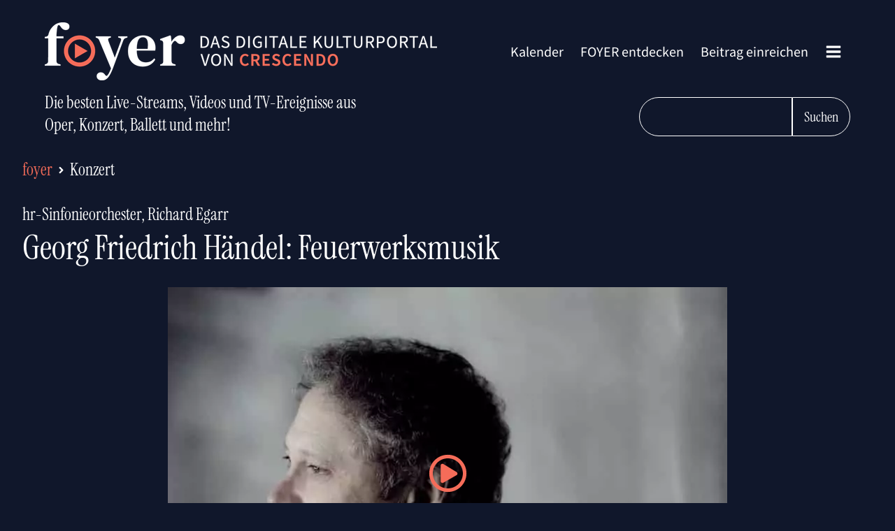

--- FILE ---
content_type: text/html; charset=UTF-8
request_url: https://foyer.de/mediathek/georg-friedrich-haendel-feuerwerksmusik/
body_size: 20575
content:
<!DOCTYPE html>
<html lang="de" >
<head>
<meta charset="UTF-8">
<meta name="viewport" content="width=device-width, initial-scale=1.0">
<!-- WP_HEAD() START -->
<title>Georg Friedrich Händel: Feuerwerksmusik – hr-Sinfonieorchester, Richard Egarr – FOYER</title>
<link rel='preload' as='style' href='https://foyer.de/wp-content/cache/borlabs-cookie/borlabs-cookie_1_de.css?ver=2.2.29-54' data-wpacu-preload-css-basic='1' />
<link rel='preload' as='script' href='https://foyer.de/wp-content/plugins/foyer-addons/assets/foyer.js?ver=2.0.2-a' data-wpacu-preload-js='1'>

<!-- The SEO Framework von Sybre Waaijer -->
<link rel="canonical" href="https://foyer.de/mediathek/georg-friedrich-haendel-feuerwerksmusik/" />
<meta name="description" content="hr-Sinfonieorchester, Richard Egarr Georg Friedrich Händel: Orchestersuite D-Dur, HWV 351, »Feuerwerksmusik« I. Ouverture. Adagio - Allegro - Lentement - Allegro II. Bourrée III. La Paix. Largo alla Siciliana IV. La Réjouissance. Allegro V.…" />
<meta property="og:type" content="article" />
<meta property="og:locale" content="de_DE" />
<meta property="og:site_name" content="FOYER" />
<meta property="og:title" content="Georg Friedrich Händel: Feuerwerksmusik – hr-Sinfonieorchester, Richard Egarr" />
<meta property="og:description" content="hr-Sinfonieorchester, Richard Egarr Georg Friedrich Händel: Orchestersuite D-Dur, HWV 351, »Feuerwerksmusik« I. Ouverture. Adagio - Allegro - Lentement - Allegro II. Bourrée III. La Paix. Largo alla Siciliana IV. La Réjouissance. Allegro V.…" />
<meta property="og:url" content="https://foyer.de/mediathek/georg-friedrich-haendel-feuerwerksmusik/" />
<meta property="og:image" content="https://foyer.de/wp-content/uploads/2022/10/ht_Richard_Egarr.jpg" />
<meta property="og:image:width" content="800" />
<meta property="og:image:height" content="533" />
<meta property="og:image:alt" content="Richard Egarr" />
<meta property="article:published_time" content="2021-11-09T04:00:55+00:00" />
<meta property="article:modified_time" content="2023-08-16T16:11:33+00:00" />
<meta name="twitter:card" content="summary_large_image" />
<meta name="twitter:title" content="Georg Friedrich Händel: Feuerwerksmusik – hr-Sinfonieorchester, Richard Egarr" />
<meta name="twitter:description" content="hr-Sinfonieorchester, Richard Egarr Georg Friedrich Händel: Orchestersuite D-Dur, HWV 351, »Feuerwerksmusik« I. Ouverture. Adagio - Allegro - Lentement - Allegro II. Bourrée III. La Paix. Largo alla Siciliana IV. La Réjouissance. Allegro V.…" />
<meta name="twitter:image" content="https://foyer.de/wp-content/uploads/2022/10/ht_Richard_Egarr.jpg" />
<meta name="twitter:image:alt" content="Richard Egarr" />
<script type="application/ld+json">{"@context":"https://schema.org","@graph":[{"@type":"WebSite","@id":"https://foyer.de/#/schema/WebSite","url":"https://foyer.de/","name":"FOYER","alternateName":"Crescendo","description":"Das digitale Kulturportal von Crescendo","inLanguage":"de","potentialAction":{"@type":"SearchAction","target":{"@type":"EntryPoint","urlTemplate":"https://foyer.de/search/{search_term_string}/"},"query-input":"required name=search_term_string"},"publisher":{"@type":"Organization","@id":"https://foyer.de/#/schema/Organization","name":"Crescendo","url":"https://foyer.de/","logo":{"@type":"ImageObject","url":"https://foyer.de/wp-content/uploads/2020/11/foyer-icon.png","contentUrl":"https://foyer.de/wp-content/uploads/2020/11/foyer-icon.png","width":101,"height":100}}},{"@type":"WebPage","@id":"https://foyer.de/mediathek/georg-friedrich-haendel-feuerwerksmusik/","url":"https://foyer.de/mediathek/georg-friedrich-haendel-feuerwerksmusik/","name":"Georg Friedrich Händel: Feuerwerksmusik – hr-Sinfonieorchester, Richard Egarr – FOYER","description":"hr-Sinfonieorchester, Richard Egarr Georg Friedrich Händel: Orchestersuite D-Dur, HWV 351, »Feuerwerksmusik« I. Ouverture. Adagio - Allegro - Lentement - Allegro II. Bourrée III. La Paix. Largo alla Siciliana IV. La Réjouissance. Allegro V.…","inLanguage":"de","isPartOf":{"@id":"https://foyer.de/#/schema/WebSite"},"breadcrumb":{"@type":"BreadcrumbList","@id":"https://foyer.de/#/schema/BreadcrumbList","itemListElement":[{"@type":"ListItem","position":1,"item":"https://foyer.de/","name":"FOYER"},{"@type":"ListItem","position":2,"name":"Georg Friedrich Händel: Feuerwerksmusik – hr-Sinfonieorchester, Richard Egarr"}]},"potentialAction":{"@type":"ReadAction","target":"https://foyer.de/mediathek/georg-friedrich-haendel-feuerwerksmusik/"},"datePublished":"2021-11-09T04:00:55+00:00","dateModified":"2023-08-16T16:11:33+00:00","author":{"@type":"Person","@id":"https://foyer.de/#/schema/Person/ec01dab98f13b113f3bf48db51cc57d1","name":"Heinz Peller"}}]}</script>
<!-- / The SEO Framework von Sybre Waaijer | 5.07ms meta | 0.31ms boot -->

<style id='classic-theme-styles-inline-css' type='text/css'>
/*! This file is auto-generated */
.wp-block-button__link{color:#fff;background-color:#32373c;border-radius:9999px;box-shadow:none;text-decoration:none;padding:calc(.667em + 2px) calc(1.333em + 2px);font-size:1.125em}.wp-block-file__button{background:#32373c;color:#fff;text-decoration:none}
</style>
<style id='global-styles-inline-css' type='text/css'>
body{--wp--preset--color--black: #000000;--wp--preset--color--cyan-bluish-gray: #abb8c3;--wp--preset--color--white: #ffffff;--wp--preset--color--pale-pink: #f78da7;--wp--preset--color--vivid-red: #cf2e2e;--wp--preset--color--luminous-vivid-orange: #ff6900;--wp--preset--color--luminous-vivid-amber: #fcb900;--wp--preset--color--light-green-cyan: #7bdcb5;--wp--preset--color--vivid-green-cyan: #00d084;--wp--preset--color--pale-cyan-blue: #8ed1fc;--wp--preset--color--vivid-cyan-blue: #0693e3;--wp--preset--color--vivid-purple: #9b51e0;--wp--preset--gradient--vivid-cyan-blue-to-vivid-purple: linear-gradient(135deg,rgba(6,147,227,1) 0%,rgb(155,81,224) 100%);--wp--preset--gradient--light-green-cyan-to-vivid-green-cyan: linear-gradient(135deg,rgb(122,220,180) 0%,rgb(0,208,130) 100%);--wp--preset--gradient--luminous-vivid-amber-to-luminous-vivid-orange: linear-gradient(135deg,rgba(252,185,0,1) 0%,rgba(255,105,0,1) 100%);--wp--preset--gradient--luminous-vivid-orange-to-vivid-red: linear-gradient(135deg,rgba(255,105,0,1) 0%,rgb(207,46,46) 100%);--wp--preset--gradient--very-light-gray-to-cyan-bluish-gray: linear-gradient(135deg,rgb(238,238,238) 0%,rgb(169,184,195) 100%);--wp--preset--gradient--cool-to-warm-spectrum: linear-gradient(135deg,rgb(74,234,220) 0%,rgb(151,120,209) 20%,rgb(207,42,186) 40%,rgb(238,44,130) 60%,rgb(251,105,98) 80%,rgb(254,248,76) 100%);--wp--preset--gradient--blush-light-purple: linear-gradient(135deg,rgb(255,206,236) 0%,rgb(152,150,240) 100%);--wp--preset--gradient--blush-bordeaux: linear-gradient(135deg,rgb(254,205,165) 0%,rgb(254,45,45) 50%,rgb(107,0,62) 100%);--wp--preset--gradient--luminous-dusk: linear-gradient(135deg,rgb(255,203,112) 0%,rgb(199,81,192) 50%,rgb(65,88,208) 100%);--wp--preset--gradient--pale-ocean: linear-gradient(135deg,rgb(255,245,203) 0%,rgb(182,227,212) 50%,rgb(51,167,181) 100%);--wp--preset--gradient--electric-grass: linear-gradient(135deg,rgb(202,248,128) 0%,rgb(113,206,126) 100%);--wp--preset--gradient--midnight: linear-gradient(135deg,rgb(2,3,129) 0%,rgb(40,116,252) 100%);--wp--preset--font-size--small: 13px;--wp--preset--font-size--medium: 20px;--wp--preset--font-size--large: 36px;--wp--preset--font-size--x-large: 42px;--wp--preset--spacing--20: 0.44rem;--wp--preset--spacing--30: 0.67rem;--wp--preset--spacing--40: 1rem;--wp--preset--spacing--50: 1.5rem;--wp--preset--spacing--60: 2.25rem;--wp--preset--spacing--70: 3.38rem;--wp--preset--spacing--80: 5.06rem;--wp--preset--shadow--natural: 6px 6px 9px rgba(0, 0, 0, 0.2);--wp--preset--shadow--deep: 12px 12px 50px rgba(0, 0, 0, 0.4);--wp--preset--shadow--sharp: 6px 6px 0px rgba(0, 0, 0, 0.2);--wp--preset--shadow--outlined: 6px 6px 0px -3px rgba(255, 255, 255, 1), 6px 6px rgba(0, 0, 0, 1);--wp--preset--shadow--crisp: 6px 6px 0px rgba(0, 0, 0, 1);}:where(.is-layout-flex){gap: 0.5em;}:where(.is-layout-grid){gap: 0.5em;}body .is-layout-flow > .alignleft{float: left;margin-inline-start: 0;margin-inline-end: 2em;}body .is-layout-flow > .alignright{float: right;margin-inline-start: 2em;margin-inline-end: 0;}body .is-layout-flow > .aligncenter{margin-left: auto !important;margin-right: auto !important;}body .is-layout-constrained > .alignleft{float: left;margin-inline-start: 0;margin-inline-end: 2em;}body .is-layout-constrained > .alignright{float: right;margin-inline-start: 2em;margin-inline-end: 0;}body .is-layout-constrained > .aligncenter{margin-left: auto !important;margin-right: auto !important;}body .is-layout-constrained > :where(:not(.alignleft):not(.alignright):not(.alignfull)){max-width: var(--wp--style--global--content-size);margin-left: auto !important;margin-right: auto !important;}body .is-layout-constrained > .alignwide{max-width: var(--wp--style--global--wide-size);}body .is-layout-flex{display: flex;}body .is-layout-flex{flex-wrap: wrap;align-items: center;}body .is-layout-flex > *{margin: 0;}body .is-layout-grid{display: grid;}body .is-layout-grid > *{margin: 0;}:where(.wp-block-columns.is-layout-flex){gap: 2em;}:where(.wp-block-columns.is-layout-grid){gap: 2em;}:where(.wp-block-post-template.is-layout-flex){gap: 1.25em;}:where(.wp-block-post-template.is-layout-grid){gap: 1.25em;}.has-black-color{color: var(--wp--preset--color--black) !important;}.has-cyan-bluish-gray-color{color: var(--wp--preset--color--cyan-bluish-gray) !important;}.has-white-color{color: var(--wp--preset--color--white) !important;}.has-pale-pink-color{color: var(--wp--preset--color--pale-pink) !important;}.has-vivid-red-color{color: var(--wp--preset--color--vivid-red) !important;}.has-luminous-vivid-orange-color{color: var(--wp--preset--color--luminous-vivid-orange) !important;}.has-luminous-vivid-amber-color{color: var(--wp--preset--color--luminous-vivid-amber) !important;}.has-light-green-cyan-color{color: var(--wp--preset--color--light-green-cyan) !important;}.has-vivid-green-cyan-color{color: var(--wp--preset--color--vivid-green-cyan) !important;}.has-pale-cyan-blue-color{color: var(--wp--preset--color--pale-cyan-blue) !important;}.has-vivid-cyan-blue-color{color: var(--wp--preset--color--vivid-cyan-blue) !important;}.has-vivid-purple-color{color: var(--wp--preset--color--vivid-purple) !important;}.has-black-background-color{background-color: var(--wp--preset--color--black) !important;}.has-cyan-bluish-gray-background-color{background-color: var(--wp--preset--color--cyan-bluish-gray) !important;}.has-white-background-color{background-color: var(--wp--preset--color--white) !important;}.has-pale-pink-background-color{background-color: var(--wp--preset--color--pale-pink) !important;}.has-vivid-red-background-color{background-color: var(--wp--preset--color--vivid-red) !important;}.has-luminous-vivid-orange-background-color{background-color: var(--wp--preset--color--luminous-vivid-orange) !important;}.has-luminous-vivid-amber-background-color{background-color: var(--wp--preset--color--luminous-vivid-amber) !important;}.has-light-green-cyan-background-color{background-color: var(--wp--preset--color--light-green-cyan) !important;}.has-vivid-green-cyan-background-color{background-color: var(--wp--preset--color--vivid-green-cyan) !important;}.has-pale-cyan-blue-background-color{background-color: var(--wp--preset--color--pale-cyan-blue) !important;}.has-vivid-cyan-blue-background-color{background-color: var(--wp--preset--color--vivid-cyan-blue) !important;}.has-vivid-purple-background-color{background-color: var(--wp--preset--color--vivid-purple) !important;}.has-black-border-color{border-color: var(--wp--preset--color--black) !important;}.has-cyan-bluish-gray-border-color{border-color: var(--wp--preset--color--cyan-bluish-gray) !important;}.has-white-border-color{border-color: var(--wp--preset--color--white) !important;}.has-pale-pink-border-color{border-color: var(--wp--preset--color--pale-pink) !important;}.has-vivid-red-border-color{border-color: var(--wp--preset--color--vivid-red) !important;}.has-luminous-vivid-orange-border-color{border-color: var(--wp--preset--color--luminous-vivid-orange) !important;}.has-luminous-vivid-amber-border-color{border-color: var(--wp--preset--color--luminous-vivid-amber) !important;}.has-light-green-cyan-border-color{border-color: var(--wp--preset--color--light-green-cyan) !important;}.has-vivid-green-cyan-border-color{border-color: var(--wp--preset--color--vivid-green-cyan) !important;}.has-pale-cyan-blue-border-color{border-color: var(--wp--preset--color--pale-cyan-blue) !important;}.has-vivid-cyan-blue-border-color{border-color: var(--wp--preset--color--vivid-cyan-blue) !important;}.has-vivid-purple-border-color{border-color: var(--wp--preset--color--vivid-purple) !important;}.has-vivid-cyan-blue-to-vivid-purple-gradient-background{background: var(--wp--preset--gradient--vivid-cyan-blue-to-vivid-purple) !important;}.has-light-green-cyan-to-vivid-green-cyan-gradient-background{background: var(--wp--preset--gradient--light-green-cyan-to-vivid-green-cyan) !important;}.has-luminous-vivid-amber-to-luminous-vivid-orange-gradient-background{background: var(--wp--preset--gradient--luminous-vivid-amber-to-luminous-vivid-orange) !important;}.has-luminous-vivid-orange-to-vivid-red-gradient-background{background: var(--wp--preset--gradient--luminous-vivid-orange-to-vivid-red) !important;}.has-very-light-gray-to-cyan-bluish-gray-gradient-background{background: var(--wp--preset--gradient--very-light-gray-to-cyan-bluish-gray) !important;}.has-cool-to-warm-spectrum-gradient-background{background: var(--wp--preset--gradient--cool-to-warm-spectrum) !important;}.has-blush-light-purple-gradient-background{background: var(--wp--preset--gradient--blush-light-purple) !important;}.has-blush-bordeaux-gradient-background{background: var(--wp--preset--gradient--blush-bordeaux) !important;}.has-luminous-dusk-gradient-background{background: var(--wp--preset--gradient--luminous-dusk) !important;}.has-pale-ocean-gradient-background{background: var(--wp--preset--gradient--pale-ocean) !important;}.has-electric-grass-gradient-background{background: var(--wp--preset--gradient--electric-grass) !important;}.has-midnight-gradient-background{background: var(--wp--preset--gradient--midnight) !important;}.has-small-font-size{font-size: var(--wp--preset--font-size--small) !important;}.has-medium-font-size{font-size: var(--wp--preset--font-size--medium) !important;}.has-large-font-size{font-size: var(--wp--preset--font-size--large) !important;}.has-x-large-font-size{font-size: var(--wp--preset--font-size--x-large) !important;}
.wp-block-navigation a:where(:not(.wp-element-button)){color: inherit;}
:where(.wp-block-post-template.is-layout-flex){gap: 1.25em;}:where(.wp-block-post-template.is-layout-grid){gap: 1.25em;}
:where(.wp-block-columns.is-layout-flex){gap: 2em;}:where(.wp-block-columns.is-layout-grid){gap: 2em;}
.wp-block-pullquote{font-size: 1.5em;line-height: 1.6;}
</style>
<link rel='stylesheet' id='foyer_tailwind-css' href='https://foyer.de/wp-content/plugins/foyer-addons/assets/foyer.css?ver=2.0.2-a' type='text/css' media='all' />
<link rel='stylesheet' id='oxygen-css' href='https://foyer.de/wp-content/plugins/oxygen/component-framework/oxygen.css?ver=4.8.2' type='text/css' media='all' />
<link   data-wpacu-to-be-preloaded-basic='1' rel='stylesheet' id='borlabs-cookie-css' href='https://foyer.de/wp-content/cache/borlabs-cookie/borlabs-cookie_1_de.css?ver=2.2.29-54' type='text/css' media='all' />
<script   type="text/javascript" src="https://foyer.de/wp-includes/js/jquery/jquery.min.js?ver=3.7.1" id="jquery-core-js"></script>
<script type="text/javascript" id="borlabs-cookie-prioritize-js-extra">
/* <![CDATA[ */
var borlabsCookiePrioritized = {"domain":"foyer.de","path":"\/","version":"3","bots":"1","optInJS":{"statistics":{"google-analytics":"[base64]"}}};
/* ]]> */
</script>
<script   type="text/javascript" src="https://foyer.de/wp-content/plugins/borlabs-cookie/javascript/borlabs-cookie-prioritize.min.js?ver=2.2.29" id="borlabs-cookie-prioritize-js"></script>
<link rel="https://api.w.org/" href="https://foyer.de/wp-json/" /><link rel="alternate" type="application/json" href="https://foyer.de/wp-json/wp/v2/foyer/29439" /><link rel="alternate" type="application/json+oembed" href="https://foyer.de/wp-json/oembed/1.0/embed?url=https%3A%2F%2Ffoyer.de%2Fmediathek%2Fgeorg-friedrich-haendel-feuerwerksmusik%2F" />
<link rel="alternate" type="text/xml+oembed" href="https://foyer.de/wp-json/oembed/1.0/embed?url=https%3A%2F%2Ffoyer.de%2Fmediathek%2Fgeorg-friedrich-haendel-feuerwerksmusik%2F&#038;format=xml" />
    <link rel="preload" href="https://foyer.de/wp-content/plugins/foyer-addons/fonts/foyer400.woff2" as="font" type="font/woff2" crossorigin>
    <link rel="preload" href="https://foyer.de/wp-content/plugins/foyer-addons/fonts/foyer600.woff2" as="font" type="font/woff2" crossorigin>
            <link rel="preload" href="https://foyer.de/wp-content/plugins/foyer-addons/fonts/foyerSerif.woff2" as="font" type="font/woff2" crossorigin>
        <script type="application/ld+json">
            {
                "publisher": {
                    "@type": "Organization",
                    "name": "foyer.de",
                    "logo": {
                        "@type": "ImageObject",
                        "url": "https://foyer.de/wp-content/uploads/2020/11/Logo-Foyer-Crescendo.png"
                    }
                },
                "author": {
                    "@type": "Organization",
                    "name": "foyer.de",
                    "logo": {
                        "@type": "ImageObject",
                        "url": "https://foyer.de/wp-content/uploads/2020/11/Logo-Foyer-Crescendo.png"
                    }
                },
                "mainEntityOfPage": {
                    "@type": "WebPage",
                    "@id": "https://foyer.de/foyer-entdecken/"
                },
                "@context": "https://schema.org",
                "@type": "Article",
                "headline": "Georg Friedrich Händel: Feuerwerksmusik",
                "image": [
                    "https://foyer.de/wp-content/uploads/2022/10/ht_Richard_Egarr.jpg",
                    "https://foyer.de/wp-content/uploads/2022/10/ht_Richard_Egarr-320x180.jpg"
                ],
                "datePublished": "2022-10-28CEST04:00:00a.m.",
                "dateModified": "2023-08-16CEST06:11:33p.m."
            }
        </script>
    <div id="foyer-single-page" class="ct-code-block" >    <article class="space-y-8">
            <header class="max-w-7xl mx-auto px-4 sm:px-8">
        <link rel='stylesheet' id='oxygen-cache-8-css' href='//foyer.de/wp-content/uploads/oxygen/css/8.css?cache=1706271351&#038;ver=6.4.7' type='text/css' media='all' />
<link rel='stylesheet' id='oxygen-universal-styles-css' href='//foyer.de/wp-content/uploads/oxygen/css/universal.css?cache=1706271346&#038;ver=6.4.7' type='text/css' media='all' />
<!-- END OF WP_HEAD() -->
</head>
<body class="foyer-template-default single single-foyer postid-29439  wp-embed-responsive oxygen-body" >




						<header id="section-3-8" class=" ct-section " ><div class="ct-section-inner-wrap"><div id="div_block-20-8r" class="ct-div-block width-100 flex-row justify-content-space-between" ><div id="foyer-logo" class="ct-code-block" >    <a class="w-full max-w-[580px] hidden sm:block" href="https://foyer.de">
        <img src="https://foyer.de/Logo-Foyer-Crescendo-580.png" srcset="https://foyer.de/Logo-Foyer-Crescendo-580.png,
                         https://foyer.de/Logo-Foyer-Crescendo-1160.png 2x">
    </a>
    <a class="w-full max-w-44 block sm:hidden" href="https://foyer.de">
        <img alt="Logo foyer.de Mobile" src="https://foyer.de/Logo-Mobile-Foyer-Crescendo-404x166.png" width="404" height="166">
    </a>
</div><nav id="div_block-46-8" class="ct-div-block" ><nav id="_nav_menu-50-8" class="oxy-nav-menu oxy-nav-menu-dropdowns oxy-nav-menu-dropdown-arrow" ><div class='oxy-menu-toggle'><div class='oxy-nav-menu-hamburger-wrap'><div class='oxy-nav-menu-hamburger'><div class='oxy-nav-menu-hamburger-line'></div><div class='oxy-nav-menu-hamburger-line'></div><div class='oxy-nav-menu-hamburger-line'></div></div></div></div><div class="menu-ard-musikwettbewerb-container"><ul id="menu-ard-musikwettbewerb" class="oxy-nav-menu-list"><li id="menu-item-25907" class="menu-item menu-item-type-post_type menu-item-object-page menu-item-25907"><a href="https://foyer.de/kalender/">Kalender</a></li>
<li id="menu-item-3819" class="menu-item menu-item-type-post_type menu-item-object-page menu-item-3819"><a href="https://foyer.de/foyer-entdecken/">FOYER entdecken</a></li>
<li id="menu-item-4402" class="menu-item menu-item-type-post_type menu-item-object-page menu-item-4402"><a href="https://foyer.de/foyer-einreichen/">Beitrag einreichen</a></li>
</ul></div></nav>
		<div id="-pro-menu-51-8" class="oxy-pro-menu " ><div class="oxy-pro-menu-mobile-open-icon  oxy-pro-menu-off-canvas-trigger oxy-pro-menu-off-canvas-right" data-off-canvas-alignment="right"><svg id="-pro-menu-51-8-open-icon"><use xlink:href="#FontAwesomeicon-bars"></use></svg></div>

                
        <div class="oxy-pro-menu-container  oxy-pro-menu-dropdown-links-visible-on-mobile oxy-pro-menu-dropdown-links-toggle oxy-pro-menu-show-dropdown" data-aos-duration="400" 

             data-oxy-pro-menu-dropdown-animation="fade-up"
             data-oxy-pro-menu-dropdown-animation-duration="0.4"
             data-entire-parent-toggles-dropdown="true"

                          data-oxy-pro-menu-off-canvas-animation="fade"
             
                          data-oxy-pro-menu-dropdown-animation-duration="0.4"
             
                          data-oxy-pro-menu-dropdown-links-on-mobile="toggle">
             
            <div class="menu-menue-komplett-container"><ul id="menu-menue-komplett" class="oxy-pro-menu-list"><li id="menu-item-25908" class="menu-item menu-item-type-post_type menu-item-object-page menu-item-25908"><a href="https://foyer.de/kalender/">Kalender</a></li>
<li id="menu-item-3957" class="margin-bottom-m menu-item menu-item-type-post_type menu-item-object-page menu-item-3957"><a href="https://foyer.de/foyer-entdecken/">FOYER entdecken</a></li>
<li id="menu-item-3955" class="menu-item menu-item-type-post_type menu-item-object-page menu-item-3955"><a href="https://foyer.de/empfehlungen-der-redaktion/">Empfehlungen der Redaktion</a></li>
<li id="menu-item-3954" class="menu-item menu-item-type-post_type menu-item-object-page menu-item-3954"><a href="https://foyer.de/direkt-das-beste-der-klassik-im-tv/">Klassik im TV</a></li>
<li id="menu-item-3964" class="menu-item menu-item-type-post_type menu-item-object-page menu-item-3964"><a href="https://foyer.de/schnell-nur-noch-wenige-tage-verfuegbar/">Nur noch wenige Tage</a></li>
<li id="menu-item-3823" class="menu-item menu-item-type-post_type menu-item-object-page menu-item-3823"><a href="https://foyer.de/ganz-gross-glanzlichter-aus-der-welt-des-musiktheaters/">Musiktheater</a></li>
<li id="menu-item-3961" class="menu-item menu-item-type-post_type menu-item-object-page menu-item-3961"><a href="https://foyer.de/mittendrin-highlights-vom-konzertpodium/">Konzert</a></li>
<li id="menu-item-3952" class="menu-item menu-item-type-post_type menu-item-object-page menu-item-3952"><a href="https://foyer.de/bewegt-spitzenstunden-aus-dem-tanz-universum/">Tanz</a></li>
<li id="menu-item-3960" class="menu-item menu-item-type-post_type menu-item-object-page menu-item-3960"><a href="https://foyer.de/intim-kroenende-momente-der-kammermusik/">Kammermusik</a></li>
<li id="menu-item-21379" class="menu-item menu-item-type-post_type menu-item-object-page menu-item-21379"><a href="https://foyer.de/kinderspiel-coole-kultur-fuer-junge-und-junggebliebene-menschen/">Education</a></li>
<li id="menu-item-3963" class="menu-item menu-item-type-post_type menu-item-object-page menu-item-3963"><a href="https://foyer.de/schlau-die-spannendsten-dokus-specials-und-zeitreisen/">Dokus &#038; Specials</a></li>
<li id="menu-item-15665" class="menu-item menu-item-type-post_type menu-item-object-page menu-item-15665"><a href="https://foyer.de/malerisch-bildende-kunst-und-museum-wie-noch-nie/">Bildende Kunst &#038; Museum</a></li>
<li id="menu-item-17958" class="menu-item menu-item-type-post_type menu-item-object-page menu-item-17958"><a href="https://foyer.de/grosses-theater-die-packende-welt-des-schauspiels/">Schauspiel</a></li>
<li id="menu-item-36322" class="menu-item menu-item-type-post_type menu-item-object-page menu-item-36322"><a href="https://foyer.de/trailer/">Trailer</a></li>
<li id="menu-item-3956" class="margin-top-m menu-item menu-item-type-post_type menu-item-object-page menu-item-3956"><a href="https://foyer.de/foyer-einreichen/">Beitrag einreichen</a></li>
<li id="menu-item-16490" class="menu-item menu-item-type-post_type menu-item-object-page menu-item-16490"><a href="https://foyer.de/newsletter-abonnieren/">Der FOYER-Newsletter</a></li>
<li id="menu-item-8921" class="menu-item menu-item-type-post_type menu-item-object-page menu-item-8921"><a href="https://foyer.de/einloggen/">Anmelden</a></li>
</ul></div>
            <div class="oxy-pro-menu-mobile-close-icon"><svg id="svg--pro-menu-51-8"><use xlink:href="#FontAwesomeicon-close"></use></svg></div>

        </div>

        </div>

		</nav></div><div id="code_block-76-8" class="ct-code-block w-full" >    <div class="flex w-full flex-col sm:flex-row pt-4 justify-between">
                    <h2 class="font-serif text-xl text-center sm:text-left sm:text-2xl">    <span class="hidden md:block">Die besten Live-Streams, Videos und TV-Ereignisse aus<br>Oper, Konzert, Ballett und mehr!</span>
    <span class="md:hidden">Live-Streams, Videos und TV-Ereignisse <br>aus Oper, Konzert, Ballett und mehr!</span>
</h2>
                <div class="flex justify-center sm:justify-end pt-6 sm:pt-2">
        <input type="search" onkeydown="foyerPressEnter(event)" id="foyer-search-field-new" class="bg-blue border border-white text-white px-6 py-3 text-xl font-serif rounded-l-full" aria-label="FOYER durchsuchen">
        <button class="rounded-r-full cursor-pointer font-serif px-4 py-3 border border-white" onclick="foyerLoadSearch()">Suchen</button>
    </div>
    </div>
</div></div></header>            <div class="foyer-breadcrumbs-wrapper text-2xl justify-center sm:justify-normal flex align-items-center margin-bottom-m text-white">
        <a href="https://foyer.de/" class="foyer-breadcrumbs-site-link">foyer</a>
                    <svg aria-hidden="true" focusable="false" data-prefix="fas" data-icon="angle-right" class="svg-inline--fa fa-angle-right fa-w-8 foyer-breadcrumbs-arrow" role="img" xmlns="http://www.w3.org/2000/svg" viewBox="0 0 256 512">
        <path fill="currentColor" d="M224.3 273l-136 136c-9.4 9.4-24.6 9.4-33.9 0l-22.6-22.6c-9.4-9.4-9.4-24.6 0-33.9l96.4-96.4-96.4-96.4c-9.4-9.4-9.4-24.6 0-33.9L54.3 103c9.4-9.4 24.6-9.4 33.9 0l136 136c9.5 9.4 9.5 24.6.1 34z"></path>
    </svg>
        <a href="https://foyer.de/foyer-entdecken/?_foyer_rubriken=konzert" class="foyer-breadcrumbs-category-link font-serif">Konzert</a>
    </div>
            <p class="text-white font-serif text-2xl m-0 text-center sm:text-left pb-2">
        hr-Sinfonieorchester, Richard Egarr    </p>
            <h1 class="font-serif text-5xl text-center sm:text-left text-white">Georg Friedrich Händel: Feuerwerksmusik</h1>
    </header>
    <main class="max-w-7xl mx-auto px-4 sm:px-8 space-y-8">
            <div class="relative">
                            <a href="https://www.ardmediathek.de/video/hr-sinfonieorchester/haendel-feuerwerksmusik-richard-egarr/hessischer-rundfunk/Y3JpZDovL2hyLW9ubGluZS8xNTI5Mjg/" target="_blank">
            <div class="foyer-image-wrapper foyer-image-play-button width-100">
                    <svg aria-hidden="true" focusable="false" data-prefix="far" data-icon="play-circle" class="svg-inline--fa fa-play-circle fa-w-16" role="img" xmlns="http://www.w3.org/2000/svg" viewBox="0 0 512 512">
        <path fill="currentColor" d="M371.7 238l-176-107c-15.8-8.8-35.7 2.5-35.7 21v208c0 18.4 19.8 29.8 35.7 21l176-101c16.4-9.1 16.4-32.8 0-42zM504 256C504 119 393 8 256 8S8 119 8 256s111 248 248 248 248-111 248-248zm-448 0c0-110.5 89.5-200 200-200s200 89.5 200 200-89.5 200-200 200S56 366.5 56 256z"></path>
    </svg>
                <picture><source srcset="https://foyer.de/wp-content/webp-express/webp-images/doc-root/wp-content/uploads/2022/10/ht_Richard_Egarr.jpg.webp 800w, https://foyer.de/wp-content/webp-express/webp-images/doc-root/wp-content/uploads/2022/10/ht_Richard_Egarr-768x512.jpg.webp 768w" sizes="(max-width: 800px) 100vw, 800px" type="image/webp"><img width="800" height="533" src="https://foyer.de/wp-content/uploads/2022/10/ht_Richard_Egarr.jpg" class="foyer-beitragsbild wp-post-image webpexpress-processed" alt="Richard Egarr" decoding="async" loading="lazy" srcset="https://foyer.de/wp-content/uploads/2022/10/ht_Richard_Egarr.jpg 800w, https://foyer.de/wp-content/uploads/2022/10/ht_Richard_Egarr-768x512.jpg 768w" sizes="(max-width: 800px) 100vw, 800px"></picture>            </div>
        </a>
        </div>
                <p class="text-2xl mb-4"><a class="text-white" href="https://foyer.de/sender/ard-mediathek/">ARD Mediathek</a></p><p class="foyer-single-verfuegbarkeit margin-bottom-m">In der Mediathek verfügbar bis 15. August 2023</p><div><p>hr-Sinfonieorchester, Richard Egarr</p>
<p>Georg Friedrich Händel: Orchestersuite D-Dur, HWV 351, »Feuerwerksmusik«<br />
I. Ouverture. Adagio - Allegro - Lentement - Allegro<br />
II. Bourrée<br />
III. La Paix. Largo alla Siciliana<br />
IV. La Réjouissance. Allegro<br />
V. Menuet I - Menuet II</p>
<p>hr-Sendesaal Frankfurt, 8. Oktober 2021</p>
</div><p>Fotocredit: HR/Marco Borggreve</p>                </main>
    <footer class="max-w-7xl mx-auto px-4 sm:px-8 pt-8">
        <h2><a class="text-2xl text-center sm:text-left font-serif" href="https://foyer.de/empfehlungen-der-redaktion/">Empfehlungen der Redaktion</a></h2>
        <div class="carousel-foyer carousel-foyer-small margin-top-s" data-flickity={"cellAlign":"left","contain":true,"freeScroll":true,"wrapAround":true,"imagesLoaded":true,"pageDots":false,"draggable":true,"prevNextButtons":true,"autoPlay":false,"pauseAutoPlayOnHover":false,"freeScrollFriction":0.1,"lazyLoad":4}><div class="carousel-cell"><a href="https://foyer.de/mediathek/ionel-ungureanu-spielt-bela-bartok/" class="foyer-slider-link flex position-relative" target="_self"><img class="carousel-cell-img"
                                    data-flickity-lazyload-srcset="https://foyer.de/wp-content/uploads/2024/03/T4irttZzv_8Oa13-eJVG0tB3gZ-YfdbgYtYTPts5tEg-1-320x180.jpeg 320w, https://foyer.de/wp-content/uploads/2024/03/T4irttZzv_8Oa13-eJVG0tB3gZ-YfdbgYtYTPts5tEg-1-640x360.jpeg 640w"
                                    data-flickity-lazyload-src="https://foyer.de/wp-content/uploads/2024/03/T4irttZzv_8Oa13-eJVG0tB3gZ-YfdbgYtYTPts5tEg-1-320x180.jpeg"
                                    width="320" height="180"
                    /></a><div class="margin-top-xs"><a href="https://foyer.de/mediathek/ionel-ungureanu-spielt-bela-bartok/" class="text-white" target="_self"><h5 class="text-lg hidden sm:block font-serif">Finale Viola beim ARD-Musikwettbewerb 2023</h5></a><a href="https://foyer.de/mediathek/ionel-ungureanu-spielt-bela-bartok/" class="text-white" target="_self"><h4 class="text-2xl font-serif leading-tight">Ionel Ungureanu spielt Béla Bartók</h4></a></div></div><div class="carousel-cell"><a href="https://foyer.de/mediathek/viva-puccini/" class="foyer-slider-link flex position-relative" target="_self"><img class="carousel-cell-img"
                                    data-flickity-lazyload-srcset="https://foyer.de/wp-content/uploads/2024/02/Afv1yQ9YWKOt_xQv4egByovCOef7O5ks9jxzZK6kaT4-320x180.jpeg 320w, https://foyer.de/wp-content/uploads/2024/02/Afv1yQ9YWKOt_xQv4egByovCOef7O5ks9jxzZK6kaT4-640x360.jpeg 640w"
                                    data-flickity-lazyload-src="https://foyer.de/wp-content/uploads/2024/02/Afv1yQ9YWKOt_xQv4egByovCOef7O5ks9jxzZK6kaT4-320x180.jpeg"
                                    width="320" height="180"
                    /></a><div class="margin-top-xs"><a href="https://foyer.de/mediathek/viva-puccini/" class="text-white" target="_self"><h5 class="text-lg hidden sm:block font-serif">Mit Charles Castronovo und Carolina López Moreno</h5></a><a href="https://foyer.de/mediathek/viva-puccini/" class="text-white" target="_self"><h4 class="text-2xl font-serif leading-tight">»Viva Puccini«</h4></a></div></div><div class="carousel-cell"><a href="https://foyer.de/mediathek/im-labyrinth/" class="foyer-slider-link flex position-relative" target="_self"><img class="carousel-cell-img"
                                    data-flickity-lazyload-srcset="https://foyer.de/wp-content/uploads/2023/12/2q5hrFTKg0DnSu3qXxUTMaACseWWe2BTVq83-iT3qI4-320x180.jpeg 320w, https://foyer.de/wp-content/uploads/2023/12/2q5hrFTKg0DnSu3qXxUTMaACseWWe2BTVq83-iT3qI4-640x360.jpeg 640w"
                                    data-flickity-lazyload-src="https://foyer.de/wp-content/uploads/2023/12/2q5hrFTKg0DnSu3qXxUTMaACseWWe2BTVq83-iT3qI4-320x180.jpeg"
                                    width="320" height="180"
                    /></a><div class="margin-top-xs"><a href="https://foyer.de/mediathek/im-labyrinth/" class="text-white" target="_self"><h5 class="text-lg hidden sm:block font-serif">Der Musiker Jörg Widmann</h5></a><a href="https://foyer.de/mediathek/im-labyrinth/" class="text-white" target="_self"><h4 class="text-2xl font-serif leading-tight">Im Labyrinth</h4></a></div></div><div class="carousel-cell"><a href="https://foyer.de/mediathek/daniel-hope-auf-den-spuren-von-charles-burney/" class="foyer-slider-link flex position-relative" target="_self"><img class="carousel-cell-img"
                                    data-flickity-lazyload-srcset="https://foyer.de/wp-content/uploads/2023/11/Charles_Burney_2-320x180.jpg 320w, https://foyer.de/wp-content/uploads/2023/11/Charles_Burney_2.jpg 640w"
                                    data-flickity-lazyload-src="https://foyer.de/wp-content/uploads/2023/11/Charles_Burney_2-320x180.jpg"
                                    width="320" height="180"
                    /></a><div class="margin-top-xs"><a href="https://foyer.de/mediathek/daniel-hope-auf-den-spuren-von-charles-burney/" class="text-white" target="_self"><h5 class="text-lg hidden sm:block font-serif">WDR 3 Persönlich</h5></a><a href="https://foyer.de/mediathek/daniel-hope-auf-den-spuren-von-charles-burney/" class="text-white" target="_self"><h4 class="text-2xl font-serif leading-tight">Daniel Hope auf den Spuren von Charles Burney</h4></a></div></div><div class="carousel-cell"><a href="https://foyer.de/mediathek/dimitri-bortniansky-u-a-geistliches-konzert-fuer-chor-u-a/" class="foyer-slider-link flex position-relative" target="_self"><img class="carousel-cell-img"
                                    data-flickity-lazyload-srcset="https://foyer.de/wp-content/uploads/2023/11/SWR-Vokalensemble_3-320x180.jpg 320w, https://foyer.de/wp-content/uploads/2023/11/SWR-Vokalensemble_3-640x360.jpg 640w"
                                    data-flickity-lazyload-src="https://foyer.de/wp-content/uploads/2023/11/SWR-Vokalensemble_3-320x180.jpg"
                                    width="320" height="180"
                    /></a><div class="margin-top-xs"><a href="https://foyer.de/mediathek/dimitri-bortniansky-u-a-geistliches-konzert-fuer-chor-u-a/" class="text-white" target="_self"><h5 class="text-lg hidden sm:block font-serif">Das SWR Vokalensemble unter Yuval Weinberg </h5></a><a href="https://foyer.de/mediathek/dimitri-bortniansky-u-a-geistliches-konzert-fuer-chor-u-a/" class="text-white" target="_self"><h4 class="text-2xl font-serif leading-tight">Dimitri Bortnjanski u.a. | Geistliches Konzert für Chor u.a.</h4></a></div></div><div class="carousel-cell"><a href="https://foyer.de/mediathek/gaetano-donizetti-zoraida-di-granata/" class="foyer-slider-link flex position-relative" target="_self"><img class="carousel-cell-img"
                                    data-flickity-lazyload-srcset="https://foyer.de/wp-content/uploads/2023/11/WFO-Zoraida-di-Granata_2_c_Clive-Barda-320x180.jpg 320w, https://foyer.de/wp-content/uploads/2023/11/WFO-Zoraida-di-Granata_2_c_Clive-Barda-640x360.jpg 640w"
                                    data-flickity-lazyload-src="https://foyer.de/wp-content/uploads/2023/11/WFO-Zoraida-di-Granata_2_c_Clive-Barda-320x180.jpg"
                                    width="320" height="180"
                    /></a><div class="margin-top-xs"><a href="https://foyer.de/mediathek/gaetano-donizetti-zoraida-di-granata/" class="text-white" target="_self"><h5 class="text-lg hidden sm:block font-serif">Die Wexford Festival Opera </h5></a><a href="https://foyer.de/mediathek/gaetano-donizetti-zoraida-di-granata/" class="text-white" target="_self"><h4 class="text-2xl font-serif leading-tight">Gaetano Donizetti | Zoraida di Granata</h4></a></div></div><div class="carousel-cell"><a href="https://foyer.de/mediathek/giuseppe-verdi-otello/" class="foyer-slider-link flex position-relative" target="_self"><img class="carousel-cell-img"
                                    data-flickity-lazyload-srcset="https://foyer.de/wp-content/uploads/2023/11/Francesco_Tamagno_as_Otello_1887_Brustbild-320x180.jpg 320w, https://foyer.de/wp-content/uploads/2023/11/Francesco_Tamagno_as_Otello_1887_Brustbild-640x360.jpg 640w"
                                    data-flickity-lazyload-src="https://foyer.de/wp-content/uploads/2023/11/Francesco_Tamagno_as_Otello_1887_Brustbild-320x180.jpg"
                                    width="320" height="180"
                    /></a><div class="margin-top-xs"><a href="https://foyer.de/mediathek/giuseppe-verdi-otello/" class="text-white" target="_self"><h5 class="text-lg hidden sm:block font-serif">Deutschlandfunk Kultur</h5></a><a href="https://foyer.de/mediathek/giuseppe-verdi-otello/" class="text-white" target="_self"><h4 class="text-2xl font-serif leading-tight">Giuseppe Verdi | Otello</h4></a></div></div><div class="carousel-cell"><a href="https://foyer.de/mediathek/moritz-eggert-und-moritz-schneidewendt-kairosis/" class="foyer-slider-link flex position-relative" target="_self"><img class="carousel-cell-img"
                                    data-flickity-lazyload-srcset="https://foyer.de/wp-content/uploads/2023/11/Kairosis-320x180.jpg 320w, https://foyer.de/wp-content/uploads/2023/11/Kairosis-640x360.jpg 640w"
                                    data-flickity-lazyload-src="https://foyer.de/wp-content/uploads/2023/11/Kairosis-320x180.jpg"
                                    width="320" height="180"
                    /></a><div class="margin-top-xs"><a href="https://foyer.de/mediathek/moritz-eggert-und-moritz-schneidewendt-kairosis/" class="text-white" target="_self"><h5 class="text-lg hidden sm:block font-serif">Broken Frames Syndicate </h5></a><a href="https://foyer.de/mediathek/moritz-eggert-und-moritz-schneidewendt-kairosis/" class="text-white" target="_self"><h4 class="text-2xl font-serif leading-tight">Moritz Eggert und Moritz Schneidewendt | Kairosis</h4></a></div></div><div class="carousel-cell"><a href="https://foyer.de/mediathek/sergei-rachmaninow-u-a-klavierkonzert-nr-3-u-a/" class="foyer-slider-link flex position-relative" target="_self"><img class="carousel-cell-img"
                                    data-flickity-lazyload-srcset="https://foyer.de/wp-content/uploads/2023/11/Kissin-und-das-BRSO-320x180.jpg 320w, https://foyer.de/wp-content/uploads/2023/11/Kissin-und-das-BRSO-640x360.jpg 640w"
                                    data-flickity-lazyload-src="https://foyer.de/wp-content/uploads/2023/11/Kissin-und-das-BRSO-320x180.jpg"
                                    width="320" height="180"
                    /></a><div class="margin-top-xs"><a href="https://foyer.de/mediathek/sergei-rachmaninow-u-a-klavierkonzert-nr-3-u-a/" class="text-white" target="_self"><h5 class="text-lg hidden sm:block font-serif">Symphonieorchester des Bayerischen Rundfunks unter Krzysztof Urbański </h5></a><a href="https://foyer.de/mediathek/sergei-rachmaninow-u-a-klavierkonzert-nr-3-u-a/" class="text-white" target="_self"><h4 class="text-2xl font-serif leading-tight">Sergei Rachmaninow u.a. | Klavierkonzert Nr. 3 u.a.</h4></a></div></div><div class="carousel-cell"><a href="https://foyer.de/mediathek/hilary-hahn-spielt-tschaikowski/" class="foyer-slider-link flex position-relative" target="_self"><img class="carousel-cell-img"
                                    data-flickity-lazyload-srcset="https://foyer.de/wp-content/uploads/2023/11/gL_jRqHzl1wG8mQn1pyfZGfAN-FiLruJk-C7bUjTGxo-1-320x180.jpeg 320w, https://foyer.de/wp-content/uploads/2023/11/gL_jRqHzl1wG8mQn1pyfZGfAN-FiLruJk-C7bUjTGxo-1-640x360.jpeg 640w"
                                    data-flickity-lazyload-src="https://foyer.de/wp-content/uploads/2023/11/gL_jRqHzl1wG8mQn1pyfZGfAN-FiLruJk-C7bUjTGxo-1-320x180.jpeg"
                                    width="320" height="180"
                    /></a><div class="margin-top-xs"><a href="https://foyer.de/mediathek/hilary-hahn-spielt-tschaikowski/" class="text-white" target="_self"><h5 class="text-lg hidden sm:block font-serif">Extra-Konzert aus dem hr-Sendesaal Frankfurt 2023</h5></a><a href="https://foyer.de/mediathek/hilary-hahn-spielt-tschaikowski/" class="text-white" target="_self"><h4 class="text-2xl font-serif leading-tight">Hilary Hahn spielt Tschaikowski</h4></a></div></div><div class="carousel-cell"><a href="https://foyer.de/mediathek/feliksas-bajoras-lamm-gottes/" class="foyer-slider-link flex position-relative" target="_self"><img class="carousel-cell-img"
                                    data-flickity-lazyload-srcset="https://foyer.de/wp-content/uploads/2023/11/Lamm-Gottes_c_Martynas-Aleksa-2-320x180.jpg 320w, https://foyer.de/wp-content/uploads/2023/11/Lamm-Gottes_c_Martynas-Aleksa-2-640x360.jpg 640w"
                                    data-flickity-lazyload-src="https://foyer.de/wp-content/uploads/2023/11/Lamm-Gottes_c_Martynas-Aleksa-2-320x180.jpg"
                                    width="320" height="180"
                    /></a><div class="margin-top-xs"><a href="https://foyer.de/mediathek/feliksas-bajoras-lamm-gottes/" class="text-white" target="_self"><h5 class="text-lg hidden sm:block font-serif">Litauisches Nationaltheater für Oper und Ballett</h5></a><a href="https://foyer.de/mediathek/feliksas-bajoras-lamm-gottes/" class="text-white" target="_self"><h4 class="text-2xl font-serif leading-tight">Feliksas Bajoras | Lamm Gottes</h4></a></div></div><div class="carousel-cell"><a href="https://foyer.de/mediathek/christian-spuck-bovary-2/" class="foyer-slider-link flex position-relative" target="_self"><img class="carousel-cell-img"
                                    data-flickity-lazyload-srcset="https://foyer.de/wp-content/uploads/2023/11/Bovary_c_Serghei-Gherciu-1-320x180.jpg 320w, https://foyer.de/wp-content/uploads/2023/11/Bovary_c_Serghei-Gherciu-1-640x360.jpg 640w"
                                    data-flickity-lazyload-src="https://foyer.de/wp-content/uploads/2023/11/Bovary_c_Serghei-Gherciu-1-320x180.jpg"
                                    width="320" height="180"
                    /></a><div class="margin-top-xs"><a href="https://foyer.de/mediathek/christian-spuck-bovary-2/" class="text-white" target="_self"><h5 class="text-lg hidden sm:block font-serif">Das Staatsballett Berlin auf Arte</h5></a><a href="https://foyer.de/mediathek/christian-spuck-bovary-2/" class="text-white" target="_self"><h4 class="text-2xl font-serif leading-tight">Christian Spuck | Bovary</h4></a></div></div></div>            </footer>
    </article>
</div><section id="section-newsletter" class=" ct-section" ><div class="ct-section-inner-wrap"><h2 id="headline-58-8" class="ct-headline">Die Kultur-Streaming-Tipps der Woche</h2><h5 id="headline-61-8" class="ct-headline">Jeden Freitag neu. Jetzt anmelden zum FOYER-Newsletter.</h5><div id="newslettter-form-footer" class="ct-code-block" ><form method="post" class="acfe-form acf-form" data-cid="6970d7f33968b">	<div id="acf-form-data" class="acf-hidden">
		<input type="hidden" id="_acf_screen" name="_acf_screen" value="acfe_form"/><input type="hidden" id="_acf_post_id" name="_acf_post_id" value="29439"/><input type="hidden" id="_acf_validation" name="_acf_validation" value="1"/><input type="hidden" id="_acf_form" name="_acf_form" value="[base64]"/><input type="hidden" id="_acf_nonce" name="_acf_nonce" value="e7f48cfbbc"/><input type="hidden" id="_acf_changed" name="_acf_changed" value="0"/>	</div>
	<div class="acf-fields acf-form-fields -top"><div class="acf-field acf-field-text acf-field--validate-email" style="display:none !important;" data-name="_validate_email" data-type="text" data-key="_validate_email">
<div class="acf-label">
<label for="acf-_validate_email">E-Mail-Adresse bestätigen</label></div>
<div class="acf-input">
<div class="acf-input-wrap"><input type="text" id="acf-_validate_email" name="acf[_validate_email]"/></div></div>
</div>
<div class="acf-field acf-field-email acf-field-602a407bbf5e1 acfe-no-label" data-name="newsletter_signup_email" data-type="email" data-key="field_602a407bbf5e1">
<div class="acf-label">
</div>
<div class="acf-input">
<div class="acf-input-wrap"><input type="email" id="acf-field_602a407bbf5e1" name="acf[field_602a407bbf5e1]" placeholder="E-Mail"/></div></div>
</div>
</div>            <div class="acf-form-submit">
                
                <input type="submit" class="acf-button button button-primary button-large" value="anmelden" />                <span class="acf-spinner"></span>
            </div>
        </form></div><div id="_rich_text-66-8" class="oxy-rich-text" >Mit der Anmeldung zum Newsletter erkläre ich mich damit einverstanden, dass die Port Media GmbH (Betreiber von FOYER) mich künftig per E-Mail mit einem Newsletter informiert. Ich kann dieses Einverständnis jederzeit widerrufen. Die <a href="https://foyer.de/datenschutz/" rel="noopener" target="_blank">Datenschutzerklärung</a> von FOYER mit weiteren Hinweisen zum Datenschutz und meinen Rechten habe ich zur Kenntnis genommen.</div></div></section><footer id="section-5-8f" class=" ct-section" ><div class="ct-section-inner-wrap"><div id="div_block-23-8" class="ct-div-block flex-row" ><a id="link-38-8" class="ct-link" href="https://crescendo.de/" target="_blank"  ><div id="code_block-43-8" class="ct-code-block" ><img width="340" height="76" src="https://foyer.de/wp-content/uploads/2023/05/crescendo-logo-white.png" class="attachment-full size-full" alt="" decoding="async" loading="lazy" /></div></a><a id="link-40-8" class="ct-link" href="https://festspielguide.de" target="_blank"  ><div id="code_block-44-8" class="ct-code-block" ><img width="460" height="52" src="https://foyer.de/wp-content/uploads/2020/11/Festspiel-Guide-Logo-hell.png" class="attachment-full size-full" alt="Festspiel Guide Logo" decoding="async" loading="lazy" /></div></a></div><div id="div_block-22-8" class="ct-div-block width-100 margin-top-m" ><div id="text_block-27-8" class="ct-text-block" >© Port Media GmbH&nbsp;<span id="span-29-8" class="ct-span" >2026</span><br></div><div id="div_block-77-8" class="ct-div-block space-x-4" ><a id="link_text-78-8" class="ct-link-text footer-link" href="https://portmedia.de/nutzungsbedingungen/" target="_blank"  >Nutzungsbedingungen</a><a id="link_text-79-8" class="ct-link-text footer-link" href="https://foyer.de/archiv/"   >Alle Beiträge</a><a id="link_text-80-8" class="ct-link-text footer-link" href="https://foyer.de/datenschutz/"   >Datenschutz</a><a id="link_text-81-8" class="ct-link-text footer-link" href="https://foyer.de/impressum/"   >Impressum</a></div></div></div></footer>	<!-- WP_FOOTER -->
<!-- Matomo --><script type="text/javascript">
var _paq = window._paq = window._paq || [];
_paq.push(['disableCookies']);_paq.push(['trackPageView']);_paq.push(['enableLinkTracking']);_paq.push(['alwaysUseSendBeacon']);_paq.push(['setTrackerUrl', "\/\/foyer.de\/wp-content\/plugins\/matomo\/app\/matomo.php"]);_paq.push(['setSiteId', '1']);var d=document, g=d.createElement('script'), s=d.getElementsByTagName('script')[0];
g.type='text/javascript'; g.async=true; g.src="\/\/foyer.de\/wp-content\/uploads\/matomo\/matomo.js"; s.parentNode.insertBefore(g,s);
</script>
<!-- End Matomo Code --><style>.ct-FontAwesomeicon-close{width:0.78571428571429em}</style>
<style>.ct-FontAwesomeicon-arrow-circle-o-down{width:0.85714285714286em}</style>
<style>.ct-FontAwesomeicon-bars{width:0.85714285714286em}</style>
<?xml version="1.0"?><svg xmlns="http://www.w3.org/2000/svg" xmlns:xlink="http://www.w3.org/1999/xlink" aria-hidden="true" style="position: absolute; width: 0; height: 0; overflow: hidden;" version="1.1"><defs><symbol id="FontAwesomeicon-close" viewBox="0 0 22 28"><title>close</title><path d="M20.281 20.656c0 0.391-0.156 0.781-0.438 1.062l-2.125 2.125c-0.281 0.281-0.672 0.438-1.062 0.438s-0.781-0.156-1.062-0.438l-4.594-4.594-4.594 4.594c-0.281 0.281-0.672 0.438-1.062 0.438s-0.781-0.156-1.062-0.438l-2.125-2.125c-0.281-0.281-0.438-0.672-0.438-1.062s0.156-0.781 0.438-1.062l4.594-4.594-4.594-4.594c-0.281-0.281-0.438-0.672-0.438-1.062s0.156-0.781 0.438-1.062l2.125-2.125c0.281-0.281 0.672-0.438 1.062-0.438s0.781 0.156 1.062 0.438l4.594 4.594 4.594-4.594c0.281-0.281 0.672-0.438 1.062-0.438s0.781 0.156 1.062 0.438l2.125 2.125c0.281 0.281 0.438 0.672 0.438 1.062s-0.156 0.781-0.438 1.062l-4.594 4.594 4.594 4.594c0.281 0.281 0.438 0.672 0.438 1.062z"/></symbol><symbol id="FontAwesomeicon-arrow-circle-o-down" viewBox="0 0 24 28"><title>arrow-circle-o-down</title><path d="M17.5 14.5c0 0.141-0.063 0.266-0.156 0.375l-4.984 4.984c-0.109 0.094-0.234 0.141-0.359 0.141s-0.25-0.047-0.359-0.141l-5-5c-0.141-0.156-0.187-0.359-0.109-0.547s0.266-0.313 0.469-0.313h3v-5.5c0-0.281 0.219-0.5 0.5-0.5h3c0.281 0 0.5 0.219 0.5 0.5v5.5h3c0.281 0 0.5 0.219 0.5 0.5zM12 5.5c-4.688 0-8.5 3.813-8.5 8.5s3.813 8.5 8.5 8.5 8.5-3.813 8.5-8.5-3.813-8.5-8.5-8.5zM24 14c0 6.625-5.375 12-12 12s-12-5.375-12-12 5.375-12 12-12v0c6.625 0 12 5.375 12 12z"/></symbol><symbol id="FontAwesomeicon-bars" viewBox="0 0 24 28"><title>bars</title><path d="M24 21v2c0 0.547-0.453 1-1 1h-22c-0.547 0-1-0.453-1-1v-2c0-0.547 0.453-1 1-1h22c0.547 0 1 0.453 1 1zM24 13v2c0 0.547-0.453 1-1 1h-22c-0.547 0-1-0.453-1-1v-2c0-0.547 0.453-1 1-1h22c0.547 0 1 0.453 1 1zM24 5v2c0 0.547-0.453 1-1 1h-22c-0.547 0-1-0.453-1-1v-2c0-0.547 0.453-1 1-1h22c0.547 0 1 0.453 1 1z"/></symbol></defs></svg><!--googleoff: all--><div data-nosnippet><script id="BorlabsCookieBoxWrap" type="text/template"><div
    id="BorlabsCookieBox"
    class="BorlabsCookie"
    role="dialog"
    aria-labelledby="CookieBoxTextHeadline"
    aria-describedby="CookieBoxTextDescription"
    aria-modal="true"
>
    <div class="bottom-center" style="display: none;">
        <div class="_brlbs-bar-wrap">
            <div class="_brlbs-bar _brlbs-bar-advanced">
                <div class="cookie-box">
                    <div class="container">
                        <div class="row align-items-center">
                            <div class="col-12 col-sm-9">
                                <div class="row">
                                                                            <div class="col-2 text-center _brlbs-no-padding-right">
                                            <img
                                                width="32"
                                                height="32"
                                                class="cookie-logo"
                                                src="https://foyer.de/wp-content/uploads/2020/11/foyer-icon.png"
                                                srcset="https://foyer.de/wp-content/uploads/2020/11/foyer-icon.png, https://foyer.de/wp-content/uploads/2020/11/foyer-icon.png 2x"
                                                alt="Datenschutzeinstellungen"
                                                aria-hidden="true"
                                            >
                                        </div>
                                    
                                    <div class="col-10">
                                        <span role="heading" aria-level="3" class="_brlbs-h3" id="CookieBoxTextHeadline">
                                            Datenschutzeinstellungen                                        </span>
                                        <p id="CookieBoxTextDescription">
                                            Wir nutzen Cookies auf unserer Website. Einige von ihnen sind essenziell, während andere uns helfen, diese Website und Ihre Erfahrung zu verbessern.                                        </p>
                                    </div>
                                </div>

                                                                    <ul
                                         class="show-cookie-logo"                                    >
                                                                                                                                    <li>
                                                    <label class="_brlbs-checkbox">
                                                        Essenziell                                                        <input
                                                            id="checkbox-essential"
                                                            tabindex="0"
                                                            type="checkbox"
                                                            name="cookieGroup[]"
                                                            value="essential"
                                                             checked                                                             disabled                                                            data-borlabs-cookie-checkbox
                                                        >
                                                        <span class="_brlbs-checkbox-indicator"></span>
                                                    </label>
                                                </li>
                                                                                                                                                                                <li>
                                                    <label class="_brlbs-checkbox">
                                                        Statistiken                                                        <input
                                                            id="checkbox-statistics"
                                                            tabindex="0"
                                                            type="checkbox"
                                                            name="cookieGroup[]"
                                                            value="statistics"
                                                             checked                                                                                                                        data-borlabs-cookie-checkbox
                                                        >
                                                        <span class="_brlbs-checkbox-indicator"></span>
                                                    </label>
                                                </li>
                                                                                                                                                                                                                                                                    <li>
                                                    <label class="_brlbs-checkbox">
                                                        Externe Medien                                                        <input
                                                            id="checkbox-external-media"
                                                            tabindex="0"
                                                            type="checkbox"
                                                            name="cookieGroup[]"
                                                            value="external-media"
                                                             checked                                                                                                                        data-borlabs-cookie-checkbox
                                                        >
                                                        <span class="_brlbs-checkbox-indicator"></span>
                                                    </label>
                                                </li>
                                                                                                                        </ul>
                                                            </div>

                            <div class="col-12 col-sm-3">
                                                                    <p class="_brlbs-accept">
                                        <a
                                            href="#"
                                            tabindex="0"
                                            role="button"
                                            class="_brlbs-btn _brlbs-btn-accept-all _brlbs-cursor"
                                            data-cookie-accept-all
                                        >
                                            Alle akzeptieren                                        </a>
                                    </p>

                                    <p class="_brlbs-accept">
                                        <a
                                            href="#"
                                            tabindex="0"
                                            role="button"
                                            id="CookieBoxSaveButton"
                                            class="_brlbs-btn _brlbs-cursor"
                                            data-cookie-accept
                                        >
                                            Speichern                                        </a>
                                    </p>
                                
                                                                    <p class="_brlbs-refuse-btn">
                                        <a
                                            href="#"
                                            tabindex="0"
                                            role="button"
                                            class="_brlbs-btn _brlbs-cursor"
                                            data-cookie-refuse
                                        >
                                            Nur essenzielle Cookies akzeptieren                                        </a>
                                    </p>
                                
                                <p class="_brlbs-manage">
                                    <a
                                        href="#"
                                        tabindex="0"
                                        role="button"
                                        class="_brlbs-cursor"
                                        data-cookie-individual
                                    >
                                        Individuelle Datenschutzeinstellungen                                    </a>
                                </p>

                                <p class="_brlbs-legal">
                                    <a
                                        href="#"
                                        tabindex="0"
                                        role="button"
                                        class="_brlbs-cursor"
                                        data-cookie-individual
                                    >
                                        Cookie-Details                                    </a>

                                                                            <span class="_brlbs-separator"></span>
                                        <a
                                            tabindex="0"
                                            href="https://foyer.de/datenschutz/"
                                        >
                                            Datenschutzerklärung                                        </a>
                                    
                                                                            <span class="_brlbs-separator"></span>
                                        <a
                                            tabindex="0"
                                            href="https://foyer.de/impressum/"
                                        >
                                            Impressum                                        </a>
                                                                    </p>
                            </div>
                        </div>
                    </div>
                </div>

                <div
    class="cookie-preference"
    aria-hidden="true"
    role="dialog"
    aria-describedby="CookiePrefDescription"
    aria-modal="true"
>
    <div class="container not-visible">
        <div class="row no-gutters">
            <div class="col-12">
                <div class="row no-gutters align-items-top">
                                            <div class="col-2">
                            <img
                                width="32"
                                height="32"
                                class="cookie-logo"
                                src="https://foyer.de/wp-content/uploads/2020/11/foyer-icon.png"
                                srcset="https://foyer.de/wp-content/uploads/2020/11/foyer-icon.png, https://foyer.de/wp-content/uploads/2020/11/foyer-icon.png 2x"
                                alt="Datenschutzeinstellungen"
                            >
                        </div>
                        
                    <div class="col-10">
                        <span role="heading" aria-level="3" class="_brlbs-h3">Datenschutzeinstellungen</span>

                        <p id="CookiePrefDescription">
                            Hier finden Sie eine Übersicht über alle verwendeten Cookies. Sie können Ihre Einwilligung zu ganzen Kategorien geben oder sich weitere Informationen anzeigen lassen und so nur bestimmte Cookies auswählen.                        </p>

                        <div class="row no-gutters align-items-center">
                            <div class="col-12 col-sm-7">
                                <p class="_brlbs-accept">
                                                                            <a
                                            href="#"
                                            class="_brlbs-btn _brlbs-btn-accept-all _brlbs-cursor"
                                            tabindex="0"
                                            role="button"
                                            data-cookie-accept-all
                                        >
                                            Alle akzeptieren                                        </a>
                                        
                                    <a
                                        href="#"
                                        id="CookiePrefSave"
                                        tabindex="0"
                                        role="button"
                                        class="_brlbs-btn _brlbs-cursor"
                                        data-cookie-accept
                                    >
                                        Speichern                                    </a>
                                </p>
                            </div>

                            <div class="col-12 col-sm-5">
                                <p class="_brlbs-refuse">
                                    <a
                                        href="#"
                                        class="_brlbs-cursor"
                                        tabindex="0"
                                        role="button"
                                        data-cookie-back
                                    >
                                        Zurück                                    </a>

                                                                            <span class="_brlbs-separator"></span>
                                        <a
                                            href="#"
                                            class="_brlbs-cursor"
                                            tabindex="0"
                                            role="button"
                                            data-cookie-refuse
                                        >
                                            Nur essenzielle Cookies akzeptieren                                        </a>
                                                                        </p>
                            </div>
                        </div>
                    </div>
                </div>

                <div data-cookie-accordion>
                                                                                                        <div class="bcac-item">
                                    <div class="d-flex flex-row">
                                        <label for="borlabs-cookie-group-essential" class="w-75">
                                            <span role="heading" aria-level="4" class="_brlbs-h4">Essenziell (1)</span>
                                        </label>

                                        <div class="w-25 text-right">
                                                                                    </div>
                                    </div>

                                    <div class="d-block">
                                        <p>Essenzielle Cookies ermöglichen grundlegende Funktionen und sind für die einwandfreie Funktion der Website erforderlich.</p>

                                        <p class="text-center">
                                            <a
                                                href="#"
                                                class="_brlbs-cursor d-block"
                                                tabindex="0"
                                                role="button"
                                                data-cookie-accordion-target="essential"
                                            >
                                                <span data-cookie-accordion-status="show">
                                                    Cookie-Informationen anzeigen                                                </span>

                                                <span data-cookie-accordion-status="hide" class="borlabs-hide">
                                                    Cookie-Informationen ausblenden                                                </span>
                                            </a>
                                        </p>
                                    </div>

                                    <div
                                        class="borlabs-hide"
                                        data-cookie-accordion-parent="essential"
                                    >
                                                                                    <table>
                                                
                                                <tr>
                                                    <th>Name</th>
                                                    <td>
                                                        <label for="borlabs-cookie-borlabs-cookie">
                                                            Borlabs Cookie                                                        </label>
                                                    </td>
                                                </tr>

                                                <tr>
                                                    <th>Anbieter</th>
                                                    <td>Eigentümer dieser Website</td>
                                                </tr>

                                                                                                    <tr>
                                                        <th>Zweck</th>
                                                        <td>Speichert die Einstellungen der Besucher, die in der Cookie Box von Borlabs Cookie ausgewählt wurden.</td>
                                                    </tr>
                                                    
                                                
                                                
                                                                                                    <tr>
                                                        <th>Cookie Name</th>
                                                        <td>borlabs-cookie</td>
                                                    </tr>
                                                    
                                                                                                    <tr>
                                                        <th>Cookie Laufzeit</th>
                                                        <td>1 Jahr</td>
                                                    </tr>
                                                                                                </table>
                                                                                </div>
                                </div>
                                                                                                                        <div class="bcac-item">
                                    <div class="d-flex flex-row">
                                        <label for="borlabs-cookie-group-statistics" class="w-75">
                                            <span role="heading" aria-level="4" class="_brlbs-h4">Statistiken (1)</span>
                                        </label>

                                        <div class="w-25 text-right">
                                                                                            <label class="_brlbs-btn-switch">
                                                    <input
                                                        tabindex="0"
                                                        id="borlabs-cookie-group-statistics"
                                                        type="checkbox"
                                                        name="cookieGroup[]"
                                                        value="statistics"
                                                         checked                                                        data-borlabs-cookie-switch
                                                    />
                                                    <span class="_brlbs-slider"></span>
                                                    <span
                                                        class="_brlbs-btn-switch-status"
                                                        data-active="An"
                                                        data-inactive="Aus">
                                                    </span>
                                                </label>
                                                                                        </div>
                                    </div>

                                    <div class="d-block">
                                        <p>Statistik Cookies erfassen Informationen anonym. Diese Informationen helfen uns zu verstehen, wie unsere Besucher unsere Website nutzen.</p>

                                        <p class="text-center">
                                            <a
                                                href="#"
                                                class="_brlbs-cursor d-block"
                                                tabindex="0"
                                                role="button"
                                                data-cookie-accordion-target="statistics"
                                            >
                                                <span data-cookie-accordion-status="show">
                                                    Cookie-Informationen anzeigen                                                </span>

                                                <span data-cookie-accordion-status="hide" class="borlabs-hide">
                                                    Cookie-Informationen ausblenden                                                </span>
                                            </a>
                                        </p>
                                    </div>

                                    <div
                                        class="borlabs-hide"
                                        data-cookie-accordion-parent="statistics"
                                    >
                                                                                    <table>
                                                                                                    <tr>
                                                        <th>Akzeptieren</th>
                                                        <td>
                                                            <label class="_brlbs-btn-switch _brlbs-btn-switch--textRight">
                                                                <input
                                                                    id="borlabs-cookie-google-analytics"
                                                                    tabindex="0"
                                                                    type="checkbox" data-cookie-group="statistics"
                                                                    name="cookies[statistics][]"
                                                                    value="google-analytics"
                                                                     checked                                                                    data-borlabs-cookie-switch
                                                                />

                                                                <span class="_brlbs-slider"></span>

                                                                <span
                                                                    class="_brlbs-btn-switch-status"
                                                                    data-active="An"
                                                                    data-inactive="Aus"
                                                                    aria-hidden="true">
                                                                </span>
                                                            </label>
                                                        </td>
                                                    </tr>
                                                    
                                                <tr>
                                                    <th>Name</th>
                                                    <td>
                                                        <label for="borlabs-cookie-google-analytics">
                                                            Google Analytics                                                        </label>
                                                    </td>
                                                </tr>

                                                <tr>
                                                    <th>Anbieter</th>
                                                    <td>Google LLC</td>
                                                </tr>

                                                                                                    <tr>
                                                        <th>Zweck</th>
                                                        <td>Cookie von Google für Website-Analysen. Erzeugt statistische Daten darüber, wie der Besucher die Website nutzt.</td>
                                                    </tr>
                                                    
                                                                                                    <tr>
                                                        <th>Datenschutzerklärung</th>
                                                        <td class="_brlbs-pp-url">
                                                            <a
                                                                href="https://policies.google.com/privacy?hl=de"
                                                                target="_blank"
                                                                rel="nofollow noopener noreferrer"
                                                            >
                                                                https://policies.google.com/privacy?hl=de                                                            </a>
                                                        </td>
                                                    </tr>
                                                    
                                                
                                                                                                    <tr>
                                                        <th>Cookie Name</th>
                                                        <td>_ga,_gat,_gid</td>
                                                    </tr>
                                                    
                                                                                                    <tr>
                                                        <th>Cookie Laufzeit</th>
                                                        <td>2 Jahre</td>
                                                    </tr>
                                                                                                </table>
                                                                                </div>
                                </div>
                                                                                                                                                                                <div class="bcac-item">
                                    <div class="d-flex flex-row">
                                        <label for="borlabs-cookie-group-external-media" class="w-75">
                                            <span role="heading" aria-level="4" class="_brlbs-h4">Externe Medien (7)</span>
                                        </label>

                                        <div class="w-25 text-right">
                                                                                            <label class="_brlbs-btn-switch">
                                                    <input
                                                        tabindex="0"
                                                        id="borlabs-cookie-group-external-media"
                                                        type="checkbox"
                                                        name="cookieGroup[]"
                                                        value="external-media"
                                                         checked                                                        data-borlabs-cookie-switch
                                                    />
                                                    <span class="_brlbs-slider"></span>
                                                    <span
                                                        class="_brlbs-btn-switch-status"
                                                        data-active="An"
                                                        data-inactive="Aus">
                                                    </span>
                                                </label>
                                                                                        </div>
                                    </div>

                                    <div class="d-block">
                                        <p>Inhalte von Videoplattformen und Social-Media-Plattformen werden standardmäßig blockiert. Wenn Cookies von externen Medien akzeptiert werden, bedarf der Zugriff auf diese Inhalte keiner manuellen Einwilligung mehr.</p>

                                        <p class="text-center">
                                            <a
                                                href="#"
                                                class="_brlbs-cursor d-block"
                                                tabindex="0"
                                                role="button"
                                                data-cookie-accordion-target="external-media"
                                            >
                                                <span data-cookie-accordion-status="show">
                                                    Cookie-Informationen anzeigen                                                </span>

                                                <span data-cookie-accordion-status="hide" class="borlabs-hide">
                                                    Cookie-Informationen ausblenden                                                </span>
                                            </a>
                                        </p>
                                    </div>

                                    <div
                                        class="borlabs-hide"
                                        data-cookie-accordion-parent="external-media"
                                    >
                                                                                    <table>
                                                                                                    <tr>
                                                        <th>Akzeptieren</th>
                                                        <td>
                                                            <label class="_brlbs-btn-switch _brlbs-btn-switch--textRight">
                                                                <input
                                                                    id="borlabs-cookie-facebook"
                                                                    tabindex="0"
                                                                    type="checkbox" data-cookie-group="external-media"
                                                                    name="cookies[external-media][]"
                                                                    value="facebook"
                                                                     checked                                                                    data-borlabs-cookie-switch
                                                                />

                                                                <span class="_brlbs-slider"></span>

                                                                <span
                                                                    class="_brlbs-btn-switch-status"
                                                                    data-active="An"
                                                                    data-inactive="Aus"
                                                                    aria-hidden="true">
                                                                </span>
                                                            </label>
                                                        </td>
                                                    </tr>
                                                    
                                                <tr>
                                                    <th>Name</th>
                                                    <td>
                                                        <label for="borlabs-cookie-facebook">
                                                            Facebook                                                        </label>
                                                    </td>
                                                </tr>

                                                <tr>
                                                    <th>Anbieter</th>
                                                    <td>Facebook</td>
                                                </tr>

                                                                                                    <tr>
                                                        <th>Zweck</th>
                                                        <td>Wird verwendet, um Facebook-Inhalte zu entsperren.</td>
                                                    </tr>
                                                    
                                                                                                    <tr>
                                                        <th>Datenschutzerklärung</th>
                                                        <td class="_brlbs-pp-url">
                                                            <a
                                                                href="https://www.facebook.com/privacy/explanation"
                                                                target="_blank"
                                                                rel="nofollow noopener noreferrer"
                                                            >
                                                                https://www.facebook.com/privacy/explanation                                                            </a>
                                                        </td>
                                                    </tr>
                                                    
                                                                                                    <tr>
                                                        <th>Host(s)</th>
                                                        <td>.facebook.com</td>
                                                    </tr>
                                                    
                                                
                                                                                            </table>
                                                                                        <table>
                                                                                                    <tr>
                                                        <th>Akzeptieren</th>
                                                        <td>
                                                            <label class="_brlbs-btn-switch _brlbs-btn-switch--textRight">
                                                                <input
                                                                    id="borlabs-cookie-googlemaps"
                                                                    tabindex="0"
                                                                    type="checkbox" data-cookie-group="external-media"
                                                                    name="cookies[external-media][]"
                                                                    value="googlemaps"
                                                                     checked                                                                    data-borlabs-cookie-switch
                                                                />

                                                                <span class="_brlbs-slider"></span>

                                                                <span
                                                                    class="_brlbs-btn-switch-status"
                                                                    data-active="An"
                                                                    data-inactive="Aus"
                                                                    aria-hidden="true">
                                                                </span>
                                                            </label>
                                                        </td>
                                                    </tr>
                                                    
                                                <tr>
                                                    <th>Name</th>
                                                    <td>
                                                        <label for="borlabs-cookie-googlemaps">
                                                            Google Maps                                                        </label>
                                                    </td>
                                                </tr>

                                                <tr>
                                                    <th>Anbieter</th>
                                                    <td>Google</td>
                                                </tr>

                                                                                                    <tr>
                                                        <th>Zweck</th>
                                                        <td>Wird zum Entsperren von Google Maps-Inhalten verwendet.</td>
                                                    </tr>
                                                    
                                                                                                    <tr>
                                                        <th>Datenschutzerklärung</th>
                                                        <td class="_brlbs-pp-url">
                                                            <a
                                                                href="https://policies.google.com/privacy"
                                                                target="_blank"
                                                                rel="nofollow noopener noreferrer"
                                                            >
                                                                https://policies.google.com/privacy                                                            </a>
                                                        </td>
                                                    </tr>
                                                    
                                                                                                    <tr>
                                                        <th>Host(s)</th>
                                                        <td>.google.com</td>
                                                    </tr>
                                                    
                                                                                                    <tr>
                                                        <th>Cookie Name</th>
                                                        <td>NID</td>
                                                    </tr>
                                                    
                                                                                                    <tr>
                                                        <th>Cookie Laufzeit</th>
                                                        <td>6 Monate</td>
                                                    </tr>
                                                                                                </table>
                                                                                        <table>
                                                                                                    <tr>
                                                        <th>Akzeptieren</th>
                                                        <td>
                                                            <label class="_brlbs-btn-switch _brlbs-btn-switch--textRight">
                                                                <input
                                                                    id="borlabs-cookie-instagram"
                                                                    tabindex="0"
                                                                    type="checkbox" data-cookie-group="external-media"
                                                                    name="cookies[external-media][]"
                                                                    value="instagram"
                                                                     checked                                                                    data-borlabs-cookie-switch
                                                                />

                                                                <span class="_brlbs-slider"></span>

                                                                <span
                                                                    class="_brlbs-btn-switch-status"
                                                                    data-active="An"
                                                                    data-inactive="Aus"
                                                                    aria-hidden="true">
                                                                </span>
                                                            </label>
                                                        </td>
                                                    </tr>
                                                    
                                                <tr>
                                                    <th>Name</th>
                                                    <td>
                                                        <label for="borlabs-cookie-instagram">
                                                            Instagram                                                        </label>
                                                    </td>
                                                </tr>

                                                <tr>
                                                    <th>Anbieter</th>
                                                    <td>Facebook</td>
                                                </tr>

                                                                                                    <tr>
                                                        <th>Zweck</th>
                                                        <td>Wird verwendet, um Instagram-Inhalte zu entsperren.</td>
                                                    </tr>
                                                    
                                                                                                    <tr>
                                                        <th>Datenschutzerklärung</th>
                                                        <td class="_brlbs-pp-url">
                                                            <a
                                                                href="https://www.instagram.com/legal/privacy/"
                                                                target="_blank"
                                                                rel="nofollow noopener noreferrer"
                                                            >
                                                                https://www.instagram.com/legal/privacy/                                                            </a>
                                                        </td>
                                                    </tr>
                                                    
                                                                                                    <tr>
                                                        <th>Host(s)</th>
                                                        <td>.instagram.com</td>
                                                    </tr>
                                                    
                                                                                                    <tr>
                                                        <th>Cookie Name</th>
                                                        <td>pigeon_state</td>
                                                    </tr>
                                                    
                                                                                                    <tr>
                                                        <th>Cookie Laufzeit</th>
                                                        <td>Sitzung</td>
                                                    </tr>
                                                                                                </table>
                                                                                        <table>
                                                                                                    <tr>
                                                        <th>Akzeptieren</th>
                                                        <td>
                                                            <label class="_brlbs-btn-switch _brlbs-btn-switch--textRight">
                                                                <input
                                                                    id="borlabs-cookie-openstreetmap"
                                                                    tabindex="0"
                                                                    type="checkbox" data-cookie-group="external-media"
                                                                    name="cookies[external-media][]"
                                                                    value="openstreetmap"
                                                                     checked                                                                    data-borlabs-cookie-switch
                                                                />

                                                                <span class="_brlbs-slider"></span>

                                                                <span
                                                                    class="_brlbs-btn-switch-status"
                                                                    data-active="An"
                                                                    data-inactive="Aus"
                                                                    aria-hidden="true">
                                                                </span>
                                                            </label>
                                                        </td>
                                                    </tr>
                                                    
                                                <tr>
                                                    <th>Name</th>
                                                    <td>
                                                        <label for="borlabs-cookie-openstreetmap">
                                                            OpenStreetMap                                                        </label>
                                                    </td>
                                                </tr>

                                                <tr>
                                                    <th>Anbieter</th>
                                                    <td>OpenStreetMap Foundation</td>
                                                </tr>

                                                                                                    <tr>
                                                        <th>Zweck</th>
                                                        <td>Wird verwendet, um OpenStreetMap-Inhalte zu entsperren.</td>
                                                    </tr>
                                                    
                                                                                                    <tr>
                                                        <th>Datenschutzerklärung</th>
                                                        <td class="_brlbs-pp-url">
                                                            <a
                                                                href="https://wiki.osmfoundation.org/wiki/Privacy_Policy"
                                                                target="_blank"
                                                                rel="nofollow noopener noreferrer"
                                                            >
                                                                https://wiki.osmfoundation.org/wiki/Privacy_Policy                                                            </a>
                                                        </td>
                                                    </tr>
                                                    
                                                                                                    <tr>
                                                        <th>Host(s)</th>
                                                        <td>.openstreetmap.org</td>
                                                    </tr>
                                                    
                                                                                                    <tr>
                                                        <th>Cookie Name</th>
                                                        <td>_osm_location, _osm_session, _osm_totp_token, _osm_welcome, _pk_id., _pk_ref., _pk_ses., qos_token</td>
                                                    </tr>
                                                    
                                                                                                    <tr>
                                                        <th>Cookie Laufzeit</th>
                                                        <td>1-10 Jahre</td>
                                                    </tr>
                                                                                                </table>
                                                                                        <table>
                                                                                                    <tr>
                                                        <th>Akzeptieren</th>
                                                        <td>
                                                            <label class="_brlbs-btn-switch _brlbs-btn-switch--textRight">
                                                                <input
                                                                    id="borlabs-cookie-twitter"
                                                                    tabindex="0"
                                                                    type="checkbox" data-cookie-group="external-media"
                                                                    name="cookies[external-media][]"
                                                                    value="twitter"
                                                                     checked                                                                    data-borlabs-cookie-switch
                                                                />

                                                                <span class="_brlbs-slider"></span>

                                                                <span
                                                                    class="_brlbs-btn-switch-status"
                                                                    data-active="An"
                                                                    data-inactive="Aus"
                                                                    aria-hidden="true">
                                                                </span>
                                                            </label>
                                                        </td>
                                                    </tr>
                                                    
                                                <tr>
                                                    <th>Name</th>
                                                    <td>
                                                        <label for="borlabs-cookie-twitter">
                                                            Twitter                                                        </label>
                                                    </td>
                                                </tr>

                                                <tr>
                                                    <th>Anbieter</th>
                                                    <td>Twitter</td>
                                                </tr>

                                                                                                    <tr>
                                                        <th>Zweck</th>
                                                        <td>Wird verwendet, um Twitter-Inhalte zu entsperren.</td>
                                                    </tr>
                                                    
                                                                                                    <tr>
                                                        <th>Datenschutzerklärung</th>
                                                        <td class="_brlbs-pp-url">
                                                            <a
                                                                href="https://twitter.com/privacy"
                                                                target="_blank"
                                                                rel="nofollow noopener noreferrer"
                                                            >
                                                                https://twitter.com/privacy                                                            </a>
                                                        </td>
                                                    </tr>
                                                    
                                                                                                    <tr>
                                                        <th>Host(s)</th>
                                                        <td>.twimg.com, .twitter.com</td>
                                                    </tr>
                                                    
                                                                                                    <tr>
                                                        <th>Cookie Name</th>
                                                        <td>__widgetsettings, local_storage_support_test</td>
                                                    </tr>
                                                    
                                                                                                    <tr>
                                                        <th>Cookie Laufzeit</th>
                                                        <td>Unbegrenzt</td>
                                                    </tr>
                                                                                                </table>
                                                                                        <table>
                                                                                                    <tr>
                                                        <th>Akzeptieren</th>
                                                        <td>
                                                            <label class="_brlbs-btn-switch _brlbs-btn-switch--textRight">
                                                                <input
                                                                    id="borlabs-cookie-vimeo"
                                                                    tabindex="0"
                                                                    type="checkbox" data-cookie-group="external-media"
                                                                    name="cookies[external-media][]"
                                                                    value="vimeo"
                                                                     checked                                                                    data-borlabs-cookie-switch
                                                                />

                                                                <span class="_brlbs-slider"></span>

                                                                <span
                                                                    class="_brlbs-btn-switch-status"
                                                                    data-active="An"
                                                                    data-inactive="Aus"
                                                                    aria-hidden="true">
                                                                </span>
                                                            </label>
                                                        </td>
                                                    </tr>
                                                    
                                                <tr>
                                                    <th>Name</th>
                                                    <td>
                                                        <label for="borlabs-cookie-vimeo">
                                                            Vimeo                                                        </label>
                                                    </td>
                                                </tr>

                                                <tr>
                                                    <th>Anbieter</th>
                                                    <td>Vimeo</td>
                                                </tr>

                                                                                                    <tr>
                                                        <th>Zweck</th>
                                                        <td>Wird verwendet, um Vimeo-Inhalte zu entsperren.</td>
                                                    </tr>
                                                    
                                                                                                    <tr>
                                                        <th>Datenschutzerklärung</th>
                                                        <td class="_brlbs-pp-url">
                                                            <a
                                                                href="https://vimeo.com/privacy"
                                                                target="_blank"
                                                                rel="nofollow noopener noreferrer"
                                                            >
                                                                https://vimeo.com/privacy                                                            </a>
                                                        </td>
                                                    </tr>
                                                    
                                                                                                    <tr>
                                                        <th>Host(s)</th>
                                                        <td>player.vimeo.com</td>
                                                    </tr>
                                                    
                                                                                                    <tr>
                                                        <th>Cookie Name</th>
                                                        <td>vuid</td>
                                                    </tr>
                                                    
                                                                                                    <tr>
                                                        <th>Cookie Laufzeit</th>
                                                        <td>2 Jahre</td>
                                                    </tr>
                                                                                                </table>
                                                                                        <table>
                                                                                                    <tr>
                                                        <th>Akzeptieren</th>
                                                        <td>
                                                            <label class="_brlbs-btn-switch _brlbs-btn-switch--textRight">
                                                                <input
                                                                    id="borlabs-cookie-youtube"
                                                                    tabindex="0"
                                                                    type="checkbox" data-cookie-group="external-media"
                                                                    name="cookies[external-media][]"
                                                                    value="youtube"
                                                                     checked                                                                    data-borlabs-cookie-switch
                                                                />

                                                                <span class="_brlbs-slider"></span>

                                                                <span
                                                                    class="_brlbs-btn-switch-status"
                                                                    data-active="An"
                                                                    data-inactive="Aus"
                                                                    aria-hidden="true">
                                                                </span>
                                                            </label>
                                                        </td>
                                                    </tr>
                                                    
                                                <tr>
                                                    <th>Name</th>
                                                    <td>
                                                        <label for="borlabs-cookie-youtube">
                                                            YouTube                                                        </label>
                                                    </td>
                                                </tr>

                                                <tr>
                                                    <th>Anbieter</th>
                                                    <td>YouTube</td>
                                                </tr>

                                                                                                    <tr>
                                                        <th>Zweck</th>
                                                        <td>Wird verwendet, um YouTube-Inhalte zu entsperren.</td>
                                                    </tr>
                                                    
                                                                                                    <tr>
                                                        <th>Datenschutzerklärung</th>
                                                        <td class="_brlbs-pp-url">
                                                            <a
                                                                href="https://policies.google.com/privacy"
                                                                target="_blank"
                                                                rel="nofollow noopener noreferrer"
                                                            >
                                                                https://policies.google.com/privacy                                                            </a>
                                                        </td>
                                                    </tr>
                                                    
                                                                                                    <tr>
                                                        <th>Host(s)</th>
                                                        <td>google.com</td>
                                                    </tr>
                                                    
                                                                                                    <tr>
                                                        <th>Cookie Name</th>
                                                        <td>NID</td>
                                                    </tr>
                                                    
                                                                                                    <tr>
                                                        <th>Cookie Laufzeit</th>
                                                        <td>6 Monate</td>
                                                    </tr>
                                                                                                </table>
                                                                                </div>
                                </div>
                                                                                                    </div>

                <div class="d-flex justify-content-between">
                    <p class="_brlbs-branding flex-fill">
                                            </p>

                    <p class="_brlbs-legal flex-fill">
                                                    <a href="https://foyer.de/datenschutz/">
                                Datenschutzerklärung                            </a>
                            
                                                    <span class="_brlbs-separator"></span>
                            
                                                    <a href="https://foyer.de/impressum/">
                                Impressum                            </a>
                                                </p>
                </div>
            </div>
        </div>
    </div>
</div>
            </div>
        </div>
    </div>
</div>
</script></div><!--googleon: all-->
		<script type="text/javascript">
			jQuery(document).ready(function() {
				jQuery('body').on('click', '.oxy-menu-toggle', function() {
					jQuery(this).parent('.oxy-nav-menu').toggleClass('oxy-nav-menu-open');
					jQuery('body').toggleClass('oxy-nav-menu-prevent-overflow');
					jQuery('html').toggleClass('oxy-nav-menu-prevent-overflow');
				});
				var selector = '.oxy-nav-menu-open .menu-item a[href*="#"]';
				jQuery('body').on('click', selector, function(){
					jQuery('.oxy-nav-menu-open').removeClass('oxy-nav-menu-open');
					jQuery('body').removeClass('oxy-nav-menu-prevent-overflow');
					jQuery('html').removeClass('oxy-nav-menu-prevent-overflow');
					jQuery(this).click();
				});
			});
		</script>

	
        <script type="text/javascript">

            function oxygen_init_pro_menu() {
                jQuery('.oxy-pro-menu-container').each(function(){
                    
                    // dropdowns
                    var menu = jQuery(this),
                        animation = menu.data('oxy-pro-menu-dropdown-animation'),
                        animationDuration = menu.data('oxy-pro-menu-dropdown-animation-duration');
                    
                    jQuery('.sub-menu', menu).attr('data-aos',animation);
                    jQuery('.sub-menu', menu).attr('data-aos-duration',animationDuration*1000);

                    oxygen_offcanvas_menu_init(menu);
                    jQuery(window).resize(function(){
                        oxygen_offcanvas_menu_init(menu);
                    });

                    // let certain CSS rules know menu being initialized
                    // "10" timeout is extra just in case, "0" would be enough
                    setTimeout(function() {menu.addClass('oxy-pro-menu-init');}, 10);
                });
            }

            jQuery(document).ready(oxygen_init_pro_menu);
            document.addEventListener('oxygen-ajax-element-loaded', oxygen_init_pro_menu, false);
            
            let proMenuMouseDown = false;

            jQuery(".oxygen-body")
            .on("mousedown", '.oxy-pro-menu-show-dropdown:not(.oxy-pro-menu-open-container) .menu-item-has-children', function(e) {
                proMenuMouseDown = true;
            })

            .on("mouseup", '.oxy-pro-menu-show-dropdown:not(.oxy-pro-menu-open-container) .menu-item-has-children', function(e) {
                proMenuMouseDown = false;
            })

            .on('mouseenter focusin', '.oxy-pro-menu-show-dropdown:not(.oxy-pro-menu-open-container) .menu-item-has-children', function(e) {
                if( proMenuMouseDown ) return;
                
                var subMenu = jQuery(this).children('.sub-menu');
                subMenu.addClass('aos-animate oxy-pro-menu-dropdown-animating').removeClass('sub-menu-left');

                var duration = jQuery(this).parents('.oxy-pro-menu-container').data('oxy-pro-menu-dropdown-animation-duration');

                setTimeout(function() {subMenu.removeClass('oxy-pro-menu-dropdown-animating')}, duration*1000);

                var offset = subMenu.offset(),
                    width = subMenu.width(),
                    docWidth = jQuery(window).width();

                    if (offset.left+width > docWidth) {
                        subMenu.addClass('sub-menu-left');
                    }
            })
            
            .on('mouseleave focusout', '.oxy-pro-menu-show-dropdown .menu-item-has-children', function( e ) {
                if( jQuery(this).is(':hover') ) return;

                jQuery(this).children('.sub-menu').removeClass('aos-animate');

                var subMenu = jQuery(this).children('.sub-menu');
                //subMenu.addClass('oxy-pro-menu-dropdown-animating-out');

                var duration = jQuery(this).parents('.oxy-pro-menu-container').data('oxy-pro-menu-dropdown-animation-duration');
                setTimeout(function() {subMenu.removeClass('oxy-pro-menu-dropdown-animating-out')}, duration*1000);
            })

            // open icon click
            .on('click', '.oxy-pro-menu-mobile-open-icon', function() {    
                var menu = jQuery(this).parents('.oxy-pro-menu');
                // off canvas
                if (jQuery(this).hasClass('oxy-pro-menu-off-canvas-trigger')) {
                    oxygen_offcanvas_menu_run(menu);
                }
                // regular
                else {
                    menu.addClass('oxy-pro-menu-open');
                    jQuery(this).siblings('.oxy-pro-menu-container').addClass('oxy-pro-menu-open-container');
                    jQuery('body').addClass('oxy-nav-menu-prevent-overflow');
                    jQuery('html').addClass('oxy-nav-menu-prevent-overflow');
                    
                    oxygen_pro_menu_set_static_width(menu);
                }
                // remove animation and collapse
                jQuery('.sub-menu', menu).attr('data-aos','');
                jQuery('.oxy-pro-menu-dropdown-toggle .sub-menu', menu).slideUp(0);
            });

            function oxygen_pro_menu_set_static_width(menu) {
                var menuItemWidth = jQuery(".oxy-pro-menu-list > .menu-item", menu).width();
                jQuery(".oxy-pro-menu-open-container > div:first-child, .oxy-pro-menu-off-canvas-container > div:first-child", menu).width(menuItemWidth);
            }

            function oxygen_pro_menu_unset_static_width(menu) {
                jQuery(".oxy-pro-menu-container > div:first-child", menu).width("");
            }

            // close icon click
            jQuery('body').on('click', '.oxy-pro-menu-mobile-close-icon', function(e) {
                
                var menu = jQuery(this).parents('.oxy-pro-menu');

                menu.removeClass('oxy-pro-menu-open');
                jQuery(this).parents('.oxy-pro-menu-container').removeClass('oxy-pro-menu-open-container');
                jQuery('.oxy-nav-menu-prevent-overflow').removeClass('oxy-nav-menu-prevent-overflow');

                if (jQuery(this).parent('.oxy-pro-menu-container').hasClass('oxy-pro-menu-off-canvas-container')) {
                    oxygen_offcanvas_menu_run(menu);
                }

                oxygen_pro_menu_unset_static_width(menu);
            });

            // dropdown toggle icon click
            jQuery('body').on(
                'touchstart click', 
                '.oxy-pro-menu-dropdown-links-toggle.oxy-pro-menu-off-canvas-container .menu-item-has-children > a > .oxy-pro-menu-dropdown-icon-click-area,'+
                '.oxy-pro-menu-dropdown-links-toggle.oxy-pro-menu-open-container .menu-item-has-children > a > .oxy-pro-menu-dropdown-icon-click-area', 
                function(e) {
                    e.preventDefault();

                    // fix for iOS false triggering submenu clicks
                    jQuery('.sub-menu').css('pointer-events', 'none');
                    setTimeout( function() {
                        jQuery('.sub-menu').css('pointer-events', 'initial');
                    }, 500);

                    // workaround to stop click event from triggering after touchstart
                    if (window.oxygenProMenuIconTouched === true) {
                        window.oxygenProMenuIconTouched = false;
                        return;
                    }
                    if (e.type==='touchstart') {
                        window.oxygenProMenuIconTouched = true;
                    }
                    oxygen_pro_menu_toggle_dropdown(this);
                }
            );

            function oxygen_pro_menu_toggle_dropdown(trigger) {

                var duration = jQuery(trigger).parents('.oxy-pro-menu-container').data('oxy-pro-menu-dropdown-animation-duration');

                jQuery(trigger).closest('.menu-item-has-children').children('.sub-menu').slideToggle({
                    start: function () {
                        jQuery(this).css({
                            display: "flex"
                        })
                    },
                    duration: duration*1000
                });
            }
                    
            // fullscreen menu link click
            var selector = '.oxy-pro-menu-open .menu-item a';
            jQuery('body').on('click', selector, function(event){
                
                if (jQuery(event.target).closest('.oxy-pro-menu-dropdown-icon-click-area').length > 0) {
                    // toggle icon clicked, no need to hide the menu
                    return;
                }
                else if ((jQuery(this).attr("href") === "#" || jQuery(this).closest(".oxy-pro-menu-container").data("entire-parent-toggles-dropdown")) && 
                         jQuery(this).parent().hasClass('menu-item-has-children')) {
                    // empty href don't lead anywhere, treat it as toggle trigger
                    oxygen_pro_menu_toggle_dropdown(event.target);
                    // keep anchor links behavior as is, and prevent regular links from page reload
                    if (jQuery(this).attr("href").indexOf("#")!==0) {
                        return false;
                    }
                }

                // hide the menu and follow the anchor
                if (jQuery(this).attr("href").indexOf("#")===0) {
                    jQuery('.oxy-pro-menu-open').removeClass('oxy-pro-menu-open');
                    jQuery('.oxy-pro-menu-open-container').removeClass('oxy-pro-menu-open-container');
                    jQuery('.oxy-nav-menu-prevent-overflow').removeClass('oxy-nav-menu-prevent-overflow');
                }

            });

            // off-canvas menu link click
            var selector = '.oxy-pro-menu-off-canvas .menu-item a';
            jQuery('body').on('click', selector, function(event){
                if (jQuery(event.target).closest('.oxy-pro-menu-dropdown-icon-click-area').length > 0) {
                    // toggle icon clicked, no need to trigger it 
                    return;
                }
                else if ((jQuery(this).attr("href") === "#" || jQuery(this).closest(".oxy-pro-menu-container").data("entire-parent-toggles-dropdown")) && 
                    jQuery(this).parent().hasClass('menu-item-has-children')) {
                    // empty href don't lead anywhere, treat it as toggle trigger
                    oxygen_pro_menu_toggle_dropdown(event.target);
                    // keep anchor links behavior as is, and prevent regular links from page reload
                    if (jQuery(this).attr("href").indexOf("#")!==0) {
                        return false;
                    }
                }
            });

            // off canvas
            function oxygen_offcanvas_menu_init(menu) {

                // only init off-canvas animation if trigger icon is visible i.e. mobile menu in action
                var offCanvasActive = jQuery(menu).siblings('.oxy-pro-menu-off-canvas-trigger').css('display');
                if (offCanvasActive!=='none') {
                    var animation = menu.data('oxy-pro-menu-off-canvas-animation');
                    setTimeout(function() {menu.attr('data-aos', animation);}, 10);
                }
                else {
                    // remove AOS
                    menu.attr('data-aos', '');
                };
            }
            
            function oxygen_offcanvas_menu_run(menu) {

                var container = menu.find(".oxy-pro-menu-container");
                
                if (!container.attr('data-aos')) {
                    // initialize animation
                    setTimeout(function() {oxygen_offcanvas_menu_toggle(menu, container)}, 0);
                }
                else {
                    oxygen_offcanvas_menu_toggle(menu, container);
                }
            }

            var oxygen_offcanvas_menu_toggle_in_progress = false;

            function oxygen_offcanvas_menu_toggle(menu, container) {

                if (oxygen_offcanvas_menu_toggle_in_progress) {
                    return;
                }

                container.toggleClass('aos-animate');

                if (container.hasClass('oxy-pro-menu-off-canvas-container')) {
                    
                    oxygen_offcanvas_menu_toggle_in_progress = true;
                    
                    var animation = container.data('oxy-pro-menu-off-canvas-animation'),
                        timeout = container.data('aos-duration');

                    if (!animation){
                        timeout = 0;
                    }

                    setTimeout(function() {
                        container.removeClass('oxy-pro-menu-off-canvas-container')
                        menu.removeClass('oxy-pro-menu-off-canvas');
                        oxygen_offcanvas_menu_toggle_in_progress = false;
                    }, timeout);
                }
                else {
                    container.addClass('oxy-pro-menu-off-canvas-container');
                    menu.addClass('oxy-pro-menu-off-canvas');
                    oxygen_pro_menu_set_static_width(menu);
                }
            }
        </script>

    <script   data-wpacu-to-be-preloaded-basic='1' type="text/javascript" src="https://foyer.de/wp-content/plugins/foyer-addons/assets/foyer.js?ver=2.0.2-a" id="foyer_scripts-js"></script>
<script type="text/javascript" id="borlabs-cookie-js-extra">
/* <![CDATA[ */
var borlabsCookieConfig = {"ajaxURL":"https:\/\/foyer.de\/wp-admin\/admin-ajax.php","language":"de","animation":"","animationDelay":"","animationIn":"fadeInDown","animationOut":"flipOutX","blockContent":"1","boxLayout":"bar","boxLayoutAdvanced":"1","automaticCookieDomainAndPath":"1","cookieDomain":"foyer.de","cookiePath":"\/","cookieLifetime":"365","crossDomainCookie":[],"cookieBeforeConsent":"","cookiesForBots":"1","cookieVersion":"3","hideCookieBoxOnPages":[],"respectDoNotTrack":"1","reloadAfterConsent":"","showCookieBox":"1","cookieBoxIntegration":"javascript","ignorePreSelectStatus":"1","cookies":{"essential":["borlabs-cookie"],"statistics":["google-analytics"],"marketing":[],"external-media":["facebook","googlemaps","instagram","openstreetmap","twitter","vimeo","youtube"]}};
var borlabsCookieCookies = {"essential":{"borlabs-cookie":{"cookieNameList":{"borlabs-cookie":"borlabs-cookie"},"settings":{"blockCookiesBeforeConsent":"0","prioritize":"0"}}},"statistics":{"google-analytics":{"cookieNameList":{"_ga":"_ga","_gat":"_gat","_gid":"_gid"},"settings":{"blockCookiesBeforeConsent":"1","prioritize":"1","trackingId":"G-QRQGKSCX5W"},"optInJS":"","optOutJS":""}},"external-media":{"facebook":{"cookieNameList":[],"settings":{"blockCookiesBeforeConsent":"0","prioritize":"0"},"optInJS":"PHNjcmlwdD5pZih0eXBlb2Ygd2luZG93LkJvcmxhYnNDb29raWUgPT09ICJvYmplY3QiKSB7IHdpbmRvdy5Cb3JsYWJzQ29va2llLnVuYmxvY2tDb250ZW50SWQoImZhY2Vib29rIik7IH08L3NjcmlwdD4=","optOutJS":""},"googlemaps":{"cookieNameList":{"NID":"NID"},"settings":{"blockCookiesBeforeConsent":"0","prioritize":"0"},"optInJS":"PHNjcmlwdD5pZih0eXBlb2Ygd2luZG93LkJvcmxhYnNDb29raWUgPT09ICJvYmplY3QiKSB7IHdpbmRvdy5Cb3JsYWJzQ29va2llLnVuYmxvY2tDb250ZW50SWQoImdvb2dsZW1hcHMiKTsgfTwvc2NyaXB0Pg==","optOutJS":""},"instagram":{"cookieNameList":{"pigeon_state":"pigeon_state"},"settings":{"blockCookiesBeforeConsent":"0","prioritize":"0"},"optInJS":"PHNjcmlwdD5pZih0eXBlb2Ygd2luZG93LkJvcmxhYnNDb29raWUgPT09ICJvYmplY3QiKSB7IHdpbmRvdy5Cb3JsYWJzQ29va2llLnVuYmxvY2tDb250ZW50SWQoImluc3RhZ3JhbSIpOyB9PC9zY3JpcHQ+","optOutJS":""},"openstreetmap":{"cookieNameList":{"_osm_location":"_osm_location","_osm_session":"_osm_session","_osm_totp_token":"_osm_totp_token","_osm_welcome":"_osm_welcome","_pk_id.":"_pk_id.","_pk_ref.":"_pk_ref.","_pk_ses.":"_pk_ses.","qos_token":"qos_token"},"settings":{"blockCookiesBeforeConsent":"0","prioritize":"0"},"optInJS":"PHNjcmlwdD5pZih0eXBlb2Ygd2luZG93LkJvcmxhYnNDb29raWUgPT09ICJvYmplY3QiKSB7IHdpbmRvdy5Cb3JsYWJzQ29va2llLnVuYmxvY2tDb250ZW50SWQoIm9wZW5zdHJlZXRtYXAiKTsgfTwvc2NyaXB0Pg==","optOutJS":""},"twitter":{"cookieNameList":{"__widgetsettings":"__widgetsettings","local_storage_support_test":"local_storage_support_test"},"settings":{"blockCookiesBeforeConsent":"0","prioritize":"0"},"optInJS":"PHNjcmlwdD5pZih0eXBlb2Ygd2luZG93LkJvcmxhYnNDb29raWUgPT09ICJvYmplY3QiKSB7IHdpbmRvdy5Cb3JsYWJzQ29va2llLnVuYmxvY2tDb250ZW50SWQoInR3aXR0ZXIiKTsgfTwvc2NyaXB0Pg==","optOutJS":""},"vimeo":{"cookieNameList":{"vuid":"vuid"},"settings":{"blockCookiesBeforeConsent":"0","prioritize":"0"},"optInJS":"PHNjcmlwdD5pZih0eXBlb2Ygd2luZG93LkJvcmxhYnNDb29raWUgPT09ICJvYmplY3QiKSB7IHdpbmRvdy5Cb3JsYWJzQ29va2llLnVuYmxvY2tDb250ZW50SWQoInZpbWVvIik7IH08L3NjcmlwdD4=","optOutJS":""},"youtube":{"cookieNameList":{"NID":"NID"},"settings":{"blockCookiesBeforeConsent":"0","prioritize":"0"},"optInJS":"PHNjcmlwdD5pZih0eXBlb2Ygd2luZG93LkJvcmxhYnNDb29raWUgPT09ICJvYmplY3QiKSB7IHdpbmRvdy5Cb3JsYWJzQ29va2llLnVuYmxvY2tDb250ZW50SWQoInlvdXR1YmUiKTsgfTwvc2NyaXB0Pg==","optOutJS":""}}};
/* ]]> */
</script>
<script   type="text/javascript" src="https://foyer.de/wp-content/plugins/borlabs-cookie/javascript/borlabs-cookie.min.js?ver=2.2.29" id="borlabs-cookie-js"></script>
<script   type="text/javascript" id="borlabs-cookie-js-after">
/* <![CDATA[ */
document.addEventListener("DOMContentLoaded", function (e) {
var borlabsCookieContentBlocker = {"facebook": {"id": "facebook","global": function (contentBlockerData) {  },"init": function (el, contentBlockerData) { if(typeof FB === "object") { FB.XFBML.parse(el.parentElement); } },"settings": {"executeGlobalCodeBeforeUnblocking":false}},"default": {"id": "default","global": function (contentBlockerData) {  },"init": function (el, contentBlockerData) {  },"settings": {"executeGlobalCodeBeforeUnblocking":false}},"googlemaps": {"id": "googlemaps","global": function (contentBlockerData) {  },"init": function (el, contentBlockerData) {  },"settings": {"executeGlobalCodeBeforeUnblocking":false}},"instagram": {"id": "instagram","global": function (contentBlockerData) {  },"init": function (el, contentBlockerData) { if (typeof instgrm === "object") { instgrm.Embeds.process(); } },"settings": {"executeGlobalCodeBeforeUnblocking":false}},"openstreetmap": {"id": "openstreetmap","global": function (contentBlockerData) {  },"init": function (el, contentBlockerData) {  },"settings": {"executeGlobalCodeBeforeUnblocking":false}},"twitter": {"id": "twitter","global": function (contentBlockerData) {  },"init": function (el, contentBlockerData) {  },"settings": {"executeGlobalCodeBeforeUnblocking":false}},"vimeo": {"id": "vimeo","global": function (contentBlockerData) {  },"init": function (el, contentBlockerData) {  },"settings": {"executeGlobalCodeBeforeUnblocking":false,"saveThumbnails":false,"videoWrapper":false}},"youtube": {"id": "youtube","global": function (contentBlockerData) {  },"init": function (el, contentBlockerData) {  },"settings": {"unblockAll":"0","saveThumbnails":"1","thumbnailQuality":"maxresdefault","changeURLToNoCookie":"1","videoWrapper":"0","executeGlobalCodeBeforeUnblocking":"0"}},"arte": {"id": "arte","global": function (contentBlockerData) {  },"init": function (el, contentBlockerData) {  },"settings": {"unblockAll":"1","executeGlobalCodeBeforeUnblocking":"0"}}};
    var BorlabsCookieInitCheck = function () {

    if (typeof window.BorlabsCookie === "object" && typeof window.jQuery === "function") {

        if (typeof borlabsCookiePrioritized !== "object") {
            borlabsCookiePrioritized = { optInJS: {} };
        }

        window.BorlabsCookie.init(borlabsCookieConfig, borlabsCookieCookies, borlabsCookieContentBlocker, borlabsCookiePrioritized.optInJS);
    } else {
        window.setTimeout(BorlabsCookieInitCheck, 50);
    }
};

BorlabsCookieInitCheck();});
/* ]]> */
</script>
<!-- /WP_FOOTER --> 
</body>
</html>
